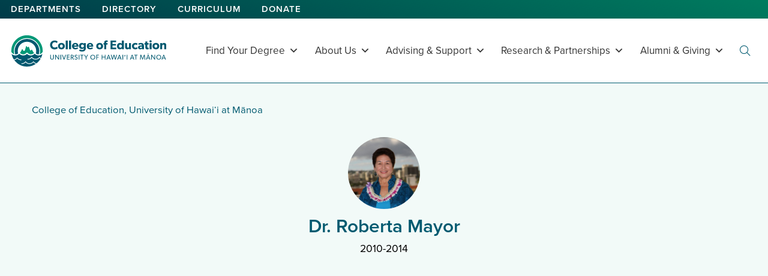

--- FILE ---
content_type: text/html; charset=UTF-8
request_url: https://coe.hawaii.edu/member/roberta-mayor/
body_size: 16083
content:
<!doctype html>
<html lang="en-US">
  
    <head>
  <meta charset="utf-8">
  <meta http-equiv="x-ua-compatible" content="ie=edge">
  <meta name="viewport" content="width=device-width, initial-scale=1, shrink-to-fit=no">
  <meta name='robots' content='index, follow, max-image-preview:large, max-snippet:-1, max-video-preview:-1' />

	<!-- This site is optimized with the Yoast SEO plugin v26.8 - https://yoast.com/product/yoast-seo-wordpress/ -->
	<title>Dr. Roberta Mayor - College of Education, University of Hawaiʻi at Mānoa</title>
	<link rel="canonical" href="https://coe.hawaii.edu/member/roberta-mayor/" />
	<meta property="og:locale" content="en_US" />
	<meta property="og:type" content="article" />
	<meta property="og:title" content="Dr. Roberta Mayor - College of Education, University of Hawaiʻi at Mānoa" />
	<meta property="og:url" content="https://coe.hawaii.edu/member/roberta-mayor/" />
	<meta property="og:site_name" content="College of Education, University of Hawaiʻi at Mānoa" />
	<meta property="article:publisher" content="https://www.facebook.com/uhmanoacoe/" />
	<meta property="article:modified_time" content="2024-09-27T19:53:54+00:00" />
	<meta property="og:image" content="https://coe.hawaii.edu/wp-content/uploads/2020/02/Roberta-Mayor-scaled-e1581456337403.jpg" />
	<meta property="og:image:width" content="1446" />
	<meta property="og:image:height" content="1408" />
	<meta property="og:image:type" content="image/jpeg" />
	<meta name="twitter:card" content="summary_large_image" />
	<meta name="twitter:site" content="@uhmanoacoe" />
	<meta name="twitter:label1" content="Est. reading time" />
	<meta name="twitter:data1" content="1 minute" />
	<script type="application/ld+json" class="yoast-schema-graph">{"@context":"https://schema.org","@graph":[{"@type":"WebPage","@id":"https://coe.hawaii.edu/member/roberta-mayor/","url":"https://coe.hawaii.edu/member/roberta-mayor/","name":"Dr. Roberta Mayor - College of Education, University of Hawaiʻi at Mānoa","isPartOf":{"@id":"https://coe.hawaii.edu/#website"},"primaryImageOfPage":{"@id":"https://coe.hawaii.edu/member/roberta-mayor/#primaryimage"},"image":{"@id":"https://coe.hawaii.edu/member/roberta-mayor/#primaryimage"},"thumbnailUrl":"https://coe.hawaii.edu/wp-content/uploads/2020/02/Roberta-Mayor-scaled-e1581456337403.jpg","datePublished":"2020-02-11T21:11:02+00:00","dateModified":"2024-09-27T19:53:54+00:00","inLanguage":"en-US","potentialAction":[{"@type":"ReadAction","target":["https://coe.hawaii.edu/member/roberta-mayor/"]}]},{"@type":"ImageObject","inLanguage":"en-US","@id":"https://coe.hawaii.edu/member/roberta-mayor/#primaryimage","url":"https://coe.hawaii.edu/wp-content/uploads/2020/02/Roberta-Mayor-scaled-e1581456337403.jpg","contentUrl":"https://coe.hawaii.edu/wp-content/uploads/2020/02/Roberta-Mayor-scaled-e1581456337403.jpg","width":1446,"height":1408,"caption":"Roberta Mayor"},{"@type":"WebSite","@id":"https://coe.hawaii.edu/#website","url":"https://coe.hawaii.edu/","name":"College of Education, University of Hawaiʻi at Mānoa","description":"Sense of Purpose, Sense of Place","publisher":{"@id":"https://coe.hawaii.edu/#organization"},"potentialAction":[{"@type":"SearchAction","target":{"@type":"EntryPoint","urlTemplate":"https://coe.hawaii.edu/?s={search_term_string}"},"query-input":{"@type":"PropertyValueSpecification","valueRequired":true,"valueName":"search_term_string"}}],"inLanguage":"en-US"},{"@type":"Organization","@id":"https://coe.hawaii.edu/#organization","name":"College of Education - University of Hawaiʻi at Mānoa","url":"https://coe.hawaii.edu/","logo":{"@type":"ImageObject","inLanguage":"en-US","@id":"https://coe.hawaii.edu/#/schema/logo/image/","url":"https://coe.hawaii.edu/wp-content/uploads/2020/02/COE.jpg","contentUrl":"https://coe.hawaii.edu/wp-content/uploads/2020/02/COE.jpg","width":200,"height":200,"caption":"College of Education - University of Hawaiʻi at Mānoa"},"image":{"@id":"https://coe.hawaii.edu/#/schema/logo/image/"},"sameAs":["https://www.facebook.com/uhmanoacoe/","https://x.com/uhmanoacoe","https://www.instagram.com/uhmanoacoe/"]}]}</script>
	<!-- / Yoast SEO plugin. -->


<link rel='dns-prefetch' href='//maps.googleapis.com' />
<link rel='dns-prefetch' href='//www.googletagmanager.com' />
<link rel="alternate" title="oEmbed (JSON)" type="application/json+oembed" href="https://coe.hawaii.edu/wp-json/oembed/1.0/embed?url=https%3A%2F%2Fcoe.hawaii.edu%2Fmember%2Froberta-mayor%2F" />
<link rel="alternate" title="oEmbed (XML)" type="text/xml+oembed" href="https://coe.hawaii.edu/wp-json/oembed/1.0/embed?url=https%3A%2F%2Fcoe.hawaii.edu%2Fmember%2Froberta-mayor%2F&#038;format=xml" />
<style id='wp-img-auto-sizes-contain-inline-css' type='text/css'>
img:is([sizes=auto i],[sizes^="auto," i]){contain-intrinsic-size:3000px 1500px}
/*# sourceURL=wp-img-auto-sizes-contain-inline-css */
</style>
<style id='wp-emoji-styles-inline-css' type='text/css'>

	img.wp-smiley, img.emoji {
		display: inline !important;
		border: none !important;
		box-shadow: none !important;
		height: 1em !important;
		width: 1em !important;
		margin: 0 0.07em !important;
		vertical-align: -0.1em !important;
		background: none !important;
		padding: 0 !important;
	}
/*# sourceURL=wp-emoji-styles-inline-css */
</style>
<style id='wp-block-library-inline-css' type='text/css'>
:root{--wp-block-synced-color:#7a00df;--wp-block-synced-color--rgb:122,0,223;--wp-bound-block-color:var(--wp-block-synced-color);--wp-editor-canvas-background:#ddd;--wp-admin-theme-color:#007cba;--wp-admin-theme-color--rgb:0,124,186;--wp-admin-theme-color-darker-10:#006ba1;--wp-admin-theme-color-darker-10--rgb:0,107,160.5;--wp-admin-theme-color-darker-20:#005a87;--wp-admin-theme-color-darker-20--rgb:0,90,135;--wp-admin-border-width-focus:2px}@media (min-resolution:192dpi){:root{--wp-admin-border-width-focus:1.5px}}.wp-element-button{cursor:pointer}:root .has-very-light-gray-background-color{background-color:#eee}:root .has-very-dark-gray-background-color{background-color:#313131}:root .has-very-light-gray-color{color:#eee}:root .has-very-dark-gray-color{color:#313131}:root .has-vivid-green-cyan-to-vivid-cyan-blue-gradient-background{background:linear-gradient(135deg,#00d084,#0693e3)}:root .has-purple-crush-gradient-background{background:linear-gradient(135deg,#34e2e4,#4721fb 50%,#ab1dfe)}:root .has-hazy-dawn-gradient-background{background:linear-gradient(135deg,#faaca8,#dad0ec)}:root .has-subdued-olive-gradient-background{background:linear-gradient(135deg,#fafae1,#67a671)}:root .has-atomic-cream-gradient-background{background:linear-gradient(135deg,#fdd79a,#004a59)}:root .has-nightshade-gradient-background{background:linear-gradient(135deg,#330968,#31cdcf)}:root .has-midnight-gradient-background{background:linear-gradient(135deg,#020381,#2874fc)}:root{--wp--preset--font-size--normal:16px;--wp--preset--font-size--huge:42px}.has-regular-font-size{font-size:1em}.has-larger-font-size{font-size:2.625em}.has-normal-font-size{font-size:var(--wp--preset--font-size--normal)}.has-huge-font-size{font-size:var(--wp--preset--font-size--huge)}.has-text-align-center{text-align:center}.has-text-align-left{text-align:left}.has-text-align-right{text-align:right}.has-fit-text{white-space:nowrap!important}#end-resizable-editor-section{display:none}.aligncenter{clear:both}.items-justified-left{justify-content:flex-start}.items-justified-center{justify-content:center}.items-justified-right{justify-content:flex-end}.items-justified-space-between{justify-content:space-between}.screen-reader-text{border:0;clip-path:inset(50%);height:1px;margin:-1px;overflow:hidden;padding:0;position:absolute;width:1px;word-wrap:normal!important}.screen-reader-text:focus{background-color:#ddd;clip-path:none;color:#444;display:block;font-size:1em;height:auto;left:5px;line-height:normal;padding:15px 23px 14px;text-decoration:none;top:5px;width:auto;z-index:100000}html :where(.has-border-color){border-style:solid}html :where([style*=border-top-color]){border-top-style:solid}html :where([style*=border-right-color]){border-right-style:solid}html :where([style*=border-bottom-color]){border-bottom-style:solid}html :where([style*=border-left-color]){border-left-style:solid}html :where([style*=border-width]){border-style:solid}html :where([style*=border-top-width]){border-top-style:solid}html :where([style*=border-right-width]){border-right-style:solid}html :where([style*=border-bottom-width]){border-bottom-style:solid}html :where([style*=border-left-width]){border-left-style:solid}html :where(img[class*=wp-image-]){height:auto;max-width:100%}:where(figure){margin:0 0 1em}html :where(.is-position-sticky){--wp-admin--admin-bar--position-offset:var(--wp-admin--admin-bar--height,0px)}@media screen and (max-width:600px){html :where(.is-position-sticky){--wp-admin--admin-bar--position-offset:0px}}
/*# sourceURL=/wp-includes/css/dist/block-library/common.min.css */
</style>
<link rel='stylesheet' id='cff_carousel_css-css' href='https://coe.hawaii.edu/wp-content/plugins/cff-extensions/cff-carousel/css/carousel.css?ver=1.2.3' type='text/css' media='all' />
<link rel='stylesheet' id='cff-css' href='https://coe.hawaii.edu/wp-content/plugins/custom-facebook-feed-pro/assets/css/cff-style.min.css?ver=4.7.4' type='text/css' media='all' />
<link rel='stylesheet' id='megamenu-css' href='https://coe.hawaii.edu/wp-content/uploads/maxmegamenu/style.css?ver=e296e0' type='text/css' media='all' />
<link rel='stylesheet' id='dashicons-css' href='https://coe.hawaii.edu/wp-includes/css/dashicons.min.css?ver=6.9' type='text/css' media='all' />
<link rel='stylesheet' id='megamenu-fontawesome6-css' href='https://coe.hawaii.edu/wp-content/plugins/megamenu-pro/icons/fontawesome6/css/all.min.css?ver=2.4.4' type='text/css' media='all' />
<link rel='stylesheet' id='sage/main.css-css' href='https://coe.hawaii.edu/wp-content/themes/coe-wp-programs-theme/dist/styles/main_7d9aa5f9.css?ver=1.0' type='text/css' media='all' />
<script type="text/javascript" src="https://coe.hawaii.edu/wp-includes/js/jquery/jquery.min.js?ver=3.7.1" id="jquery-core-js"></script>
<script type="text/javascript" src="https://coe.hawaii.edu/wp-includes/js/jquery/jquery-migrate.min.js?ver=3.4.1" id="jquery-migrate-js"></script>
<link rel="https://api.w.org/" href="https://coe.hawaii.edu/wp-json/" /><link rel="alternate" title="JSON" type="application/json" href="https://coe.hawaii.edu/wp-json/wp/v2/project_member/969" /><link rel="EditURI" type="application/rsd+xml" title="RSD" href="https://coe.hawaii.edu/xmlrpc.php?rsd" />
<meta name="generator" content="WordPress 6.9" />
<!-- Custom Facebook Feed JS vars -->
<script type="text/javascript">
var cffsiteurl = "https://coe.hawaii.edu/wp-content/plugins";
var cffajaxurl = "https://coe.hawaii.edu/wp-admin/admin-ajax.php";


var cfflinkhashtags = "true";
</script>
<meta name="generator" content="Site Kit by Google 1.171.0" />    <link rel="apple-touch-icon" href="https://coe.hawaii.edu/wp-content/themes/coe-wp-programs-theme/resources/assets/images/favicons/apple-icon-57x57.png" sizes="57x57">
    <link rel="apple-touch-icon" href="https://coe.hawaii.edu/wp-content/themes/coe-wp-programs-theme/resources/assets/images/favicons/apple-icon-60x60.png" sizes="60x60">
    <link rel="apple-touch-icon" href="https://coe.hawaii.edu/wp-content/themes/coe-wp-programs-theme/resources/assets/images/favicons/apple-icon-72x72.png" sizes="72x72">
    <link rel="apple-touch-icon" href="https://coe.hawaii.edu/wp-content/themes/coe-wp-programs-theme/resources/assets/images/favicons/apple-icon-114x114.png" sizes="114x114">
    <link rel="apple-touch-icon" href="https://coe.hawaii.edu/wp-content/themes/coe-wp-programs-theme/resources/assets/images/favicons/apple-icon-120x120.png" sizes="120x120">
    <link rel="apple-touch-icon" href="https://coe.hawaii.edu/wp-content/themes/coe-wp-programs-theme/resources/assets/images/favicons/apple-icon-144x144.png" sizes="144x144">
    <link rel="apple-touch-icon" href="https://coe.hawaii.edu/wp-content/themes/coe-wp-programs-theme/resources/assets/images/favicons/apple-icon-152x152.png" sizes="152x152">
    <link rel="apple-touch-icon" href="https://coe.hawaii.edu/wp-content/themes/coe-wp-programs-theme/resources/assets/images/favicons/apple-icon-180x180.png" sizes="180x180">
    <link rel="icon" type="image/png" href="https://coe.hawaii.edu/wp-content/themes/coe-wp-programs-theme/resources/assets/images/favicons/android-icon-192x192.png" sizes="192x192">
    <link rel="icon" type="image/png" href="https://coe.hawaii.edu/wp-content/themes/coe-wp-programs-theme/resources/assets/images/favicons/favicon-32x32.png" sizes="32x32">
    <link rel="icon" type="image/png" href="https://coe.hawaii.edu/wp-content/themes/coe-wp-programs-theme/resources/assets/images/favicons/favicon-96x96.png" sizes="96x96">
    <link rel="icon" type="image/png" href="https://coe.hawaii.edu/wp-content/themes/coe-wp-programs-theme/resources/assets/images/favicons/favicon-16x16.png" sizes="16x16">
    <link rel="manifest" href="https://coe.hawaii.edu/wp-content/themes/coe-wp-programs-theme/resources/assets/images/favicons/manifest.json">
    <meta name="msapplication-TileColor" content="#fff">
    <meta name="msapplication-TileImager" content="ms-icon-144x144">
    <meta name="theme-color" content="#fff">
    <link rel="shortcut icon" type="image/png" href="https://coe.hawaii.edu/wp-content/themes/coe-wp-programs-theme/resources/assets/images/coe-icon.png">
    <link rel="shortcut icon" type="image/x-icon" href="https://coe.hawaii.edu/wp-content/themes/coe-wp-programs-theme/resources/assets/images/favicons/favicon.ico">
    <link rel="icon" type="image/x-icon" href="https://coe.hawaii.edu/wp-content/themes/coe-wp-programs-theme/resources/assets/images/favicons/favicon.ico">
    <style class='wp-fonts-local' type='text/css'>
@font-face{font-family:proxima-nova;font-style:normal;font-weight:400;font-display:auto;src:url('https://use.typekit.net/af/4838bd/00000000000000003b9b0934/27/l?primer=f592e0a4b9356877842506ce344308576437e4f677d7c9b78ca2162e6cad991a&fvd=n4&v=3&.woff2') format('woff2'), url('https://use.typekit.net/af/4838bd/00000000000000003b9b0934/27/d?primer=f592e0a4b9356877842506ce344308576437e4f677d7c9b78ca2162e6cad991a&fvd=n4&v=3&.woff') format('woff'), url('https://use.typekit.net/af/4838bd/00000000000000003b9b0934/27/a?primer=f592e0a4b9356877842506ce344308576437e4f677d7c9b78ca2162e6cad991a&fvd=n4&v=3&.otf') format('opentype');}
@font-face{font-family:proxima-nova;font-style:italic;font-weight:400;font-display:auto;src:url('https://use.typekit.net/af/6aec08/00000000000000003b9b0935/27/l?primer=f592e0a4b9356877842506ce344308576437e4f677d7c9b78ca2162e6cad991a&fvd=i4&v=3&.woff2') format('woff2'), url('https://use.typekit.net/af/6aec08/00000000000000003b9b0935/27/d?primer=f592e0a4b9356877842506ce344308576437e4f677d7c9b78ca2162e6cad991a&fvd=i4&v=3&.woff') format('woff'), url('https://use.typekit.net/af/6aec08/00000000000000003b9b0935/27/a?primer=f592e0a4b9356877842506ce344308576437e4f677d7c9b78ca2162e6cad991a&fvd=i4&v=3&.otf') format('opentype');}
@font-face{font-family:proxima-nova;font-style:normal;font-weight:600;font-display:auto;src:url('https://use.typekit.net/af/27776b/00000000000000003b9b0939/27/l?primer=f592e0a4b9356877842506ce344308576437e4f677d7c9b78ca2162e6cad991a&fvd=n6&v=3&.woff2') format('woff2'), url('https://use.typekit.net/af/27776b/00000000000000003b9b0939/27/d?primer=f592e0a4b9356877842506ce344308576437e4f677d7c9b78ca2162e6cad991a&fvd=n6&v=3&.woff') format('woff'), url('https://use.typekit.net/af/27776b/00000000000000003b9b0939/27/a?primer=f592e0a4b9356877842506ce344308576437e4f677d7c9b78ca2162e6cad991a&fvd=n6&v=3&.otf') format('opentype');}
@font-face{font-family:proxima-nova;font-style:normal;font-weight:700;font-display:auto;src:url('https://use.typekit.net/af/71f83c/00000000000000003b9b093b/27/l?primer=f592e0a4b9356877842506ce344308576437e4f677d7c9b78ca2162e6cad991a&fvd=n7&v=3&.woff2') format('woff2'), url('https://use.typekit.net/af/71f83c/00000000000000003b9b093b/27/d?primer=f592e0a4b9356877842506ce344308576437e4f677d7c9b78ca2162e6cad991a&fvd=n7&v=3&.woff') format('woff'), url('https://use.typekit.net/af/71f83c/00000000000000003b9b093b/27/a?primer=f592e0a4b9356877842506ce344308576437e4f677d7c9b78ca2162e6cad991a&fvd=n7&v=3&.otf') format('opentype');}
@font-face{font-family:proxima-nova;font-style:normal;font-weight:800;font-display:auto;src:url('https://use.typekit.net/af/a3eee8/00000000000000003b9b093c/27/l?primer=f592e0a4b9356877842506ce344308576437e4f677d7c9b78ca2162e6cad991a&fvd=n8&v=3&.woff2') format('woff2'), url('https://use.typekit.net/af/a3eee8/00000000000000003b9b093c/27/d?primer=f592e0a4b9356877842506ce344308576437e4f677d7c9b78ca2162e6cad991a&fvd=n8&v=3&.woff') format('woff'), url('https://use.typekit.net/af/a3eee8/00000000000000003b9b093c/27/a?primer=f592e0a4b9356877842506ce344308576437e4f677d7c9b78ca2162e6cad991a&fvd=n8&v=3&.otf') format('opentype');}
</style>
		<style type="text/css" id="wp-custom-css">
			

/* Custom Facebook Feed */
.cff-header > span,
.cff-header .fa {
display: inline;
float: none;
font-size: .9rem;
font-weight: 600;
letter-spacing: 1px;
text-transform: uppercase;
}
.cff-wrapper > .cff-header {
display: block;
margin-bottom: 2rem;
text-align: center;
}
.cff-wrapper #cff,
#cff p {
	line-height: 1.5;
}
#cff a,
.cff-wrapper #cff p a
.cff-wrapper #cff .cff-post-text a
.cff-wrapper #cff .cff-post-desc a,
.cff-wrapper #cff .cff-text a {
  text-decoration: underline;
	text-decoration-color: #b3ced4;
}
/* Custom Facebook Feed - End */		</style>
		<style type="text/css">/** Mega Menu CSS: fs **/</style>
  
            
      <script>(function(w,d,s,l,i){w[l]=w[l]||[];w[l].push({'gtm.start':
      new Date().getTime(),event:'gtm.js'});var f=d.getElementsByTagName(s)[0],
      j=d.createElement(s),dl=l!='dataLayer'?'&l='+l:'';j.async=true;j.src=
      'https://www.googletagmanager.com/gtm.js?id='+i+dl;f.parentNode.insertBefore(j,f);
      })(window,document,'script','dataLayer','GTM-P36ZX7');</script>
      
              
      <meta name="google-site-verification" content="mMZZ9V6LYdxiMHsCsh27B9yo0HcXfs6VYRx3DQ2B7vg" />
              
      <script async src="https://www.googletagmanager.com/gtag/js?id=G-SJKSPM4TGC"></script>
      <script>
        window.dataLayer = window.dataLayer || [];
        function gtag(){dataLayer.push(arguments);}
        gtag('js', new Date());
        gtag('config', 'G-SJKSPM4TGC');
      </script>
      </head>
  <body class="wp-singular project_member-template-default single single-project_member postid-969 wp-theme-coe-wp-programs-themeresources main project mega-menu-primary-navigation roberta-mayor sidebar-primary app-data index-data singular-data single-data single-project_member-data single-project_member-roberta-mayor-data">
          <!-- Google Tag Manager (noscript) -->
      <noscript><iframe src="https://www.googletagmanager.com/ns.html?id=GTM-P36ZX7"
      height="0" width="0" style="display:none;visibility:hidden" title="Google Tag Manager"></iframe></noscript>
      <!-- End Google Tag Manager (noscript) -->
    
    
        <header class="banner" role="banner">
  <a class="screen-reader-text skip-link" href="#content">Skip to main content</a>
    
      <div class="coe-banner">
      <div class="header-container">
                <div class="coe-links">
          <ul>
                   <li><a href="https://coe.hawaii.edu/departments/" target="_self">Departments</a></li>
                         <li><a href="https://coe.hawaii.edu/directory" target="_self">Directory</a></li>
                         <li><a href="https://coe.hawaii.edu/curriculum-library/" target="_self">Curriculum</a></li>
                         <li><a href="https://giving.uhfoundation.org/give-now?school_code=EDUC" target="_self">Donate</a></li>
            </ul>
        </div>
              </div>
    </div>
    
  <div class="program-banner">
          <a class="brand" href="https://coe.hawaii.edu">
        <img src="https://coe.hawaii.edu/wp-content/themes/coe-wp-programs-theme/dist/images/coe-horizontal-left-color_b6e00302.svg" alt="College of Education logo" width="100%">
        <span class="screen-reader-text sr-only">College of Education</span>
      </a>
        <nav aria-label="main menu" class="nav-primary">
      
                    <div id="mega-menu-wrap-primary_navigation" class="mega-menu-wrap"><div class="mega-menu-toggle"><div class="mega-toggle-blocks-left"><div class='mega-toggle-block mega-search-block mega-toggle-block-1' id='mega-toggle-block-1'><div class='mega-search-wrap'><form class='mega-search expand-to-left mega-search-closed' action='https://coe.hawaii.edu/'>
                        <span class='dashicons dashicons-search search-icon'></span>
                        <input type='submit' value='Search'>
                        <input  type='text' aria-label='Search' data-placeholder='Search' name='s' />
                        
                    </form></div></div></div><div class="mega-toggle-blocks-center"></div><div class="mega-toggle-blocks-right"><div class='mega-toggle-block mega-menu-toggle-block mega-toggle-block-2' id='mega-toggle-block-2' tabindex='0'><button class='mega-toggle-standard mega-toggle-label' aria-expanded='false'><span class='mega-toggle-label-closed'>MENU</span><span class='mega-toggle-label-open'>MENU</span></button></div></div></div><ul id="mega-menu-primary_navigation" class="mega-menu max-mega-menu mega-menu-horizontal mega-no-js" data-event="hover_intent" data-effect="fade_up" data-effect-speed="200" data-effect-mobile="disabled" data-effect-speed-mobile="0" data-mobile-force-width="body" data-second-click="go" data-document-click="collapse" data-vertical-behaviour="standard" data-breakpoint="991" data-unbind="true" data-mobile-state="collapse_all" data-mobile-direction="vertical" data-hover-intent-timeout="300" data-hover-intent-interval="100" data-overlay-desktop="false" data-overlay-mobile="false"><li class="mega-menu-item mega-menu-item-type-custom mega-menu-item-object-custom mega-menu-item-has-children mega-menu-megamenu mega-menu-grid mega-align-bottom-left mega-menu-grid mega-menu-item-5579" id="mega-menu-item-5579"><a class="mega-menu-link" href="#" aria-expanded="false" tabindex="0">Find Your Degree<span class="mega-indicator" aria-hidden="true"></span></a>
<ul class="mega-sub-menu" role='presentation'>
<li class="mega-menu-row mega-add-padding add-padding" id="mega-menu-5579-0">
	<ul class="mega-sub-menu" style='--columns:12' role='presentation'>
<li class="mega-menu-column mega-menu-columns-3-of-12" style="--columns:12; --span:3" id="mega-menu-5579-0-0">
		<ul class="mega-sub-menu">
<li class="mega-small-caps mega-menu-item mega-menu-item-type-custom mega-menu-item-object-custom mega-menu-item-has-children mega-menu-item-5580 small-caps" id="mega-menu-item-5580"><a class="mega-menu-link" href="#">Become a Teacher<span class="mega-indicator" aria-hidden="true"></span></a>
			<ul class="mega-sub-menu">
<li class="mega-menu-item mega-menu-item-type-custom mega-menu-item-object-custom mega-menu-item-has-children mega-collapse-children mega-menu-item-5581" id="mega-menu-item-5581"><a class="mega-menu-link" href="https://coe.hawaii.edu/elementary-teaching/" aria-expanded="false">Elementary (K-6)<span class="mega-indicator" aria-hidden="true"></span></a>
				<ul class="mega-sub-menu">
<li class="mega-menu-item mega-menu-item-type-custom mega-menu-item-object-custom mega-menu-item-5582" id="mega-menu-item-5582"><a class="mega-menu-link" href="https://coe.hawaii.edu/elementary-teaching/?bachelors=no&#038;keyword=elementary">I don't have a Bachelor's</a></li><li class="mega-menu-item mega-menu-item-type-custom mega-menu-item-object-custom mega-menu-item-5583" id="mega-menu-item-5583"><a class="mega-menu-link" href="https://coe.hawaii.edu/elementary-teaching/?keyword=elementary">I have a Bachelor's</a></li>				</ul>
</li><li class="mega-menu-item mega-menu-item-type-custom mega-menu-item-object-custom mega-menu-item-has-children mega-collapse-children mega-menu-item-5584" id="mega-menu-item-5584"><a class="mega-menu-link" href="https://coe.hawaii.edu/secondary-teaching/" aria-expanded="false">Secondary (6-12)<span class="mega-indicator" aria-hidden="true"></span></a>
				<ul class="mega-sub-menu">
<li class="mega-menu-item mega-menu-item-type-custom mega-menu-item-object-custom mega-menu-item-5585" id="mega-menu-item-5585"><a class="mega-menu-link" href="https://coe.hawaii.edu/secondary-teaching/?bachelors=no&#038;keyword=secondary">I don't have a Bachelor's</a></li><li class="mega-menu-item mega-menu-item-type-custom mega-menu-item-object-custom mega-menu-item-5586" id="mega-menu-item-5586"><a class="mega-menu-link" href="https://coe.hawaii.edu/secondary-teaching/?keyword=secondary">I have a Bachelor's</a></li>				</ul>
</li><li class="mega-menu-item mega-menu-item-type-custom mega-menu-item-object-custom mega-menu-item-has-children mega-collapse-children mega-menu-item-5587" id="mega-menu-item-5587"><a class="mega-menu-link" href="https://coe.hawaii.edu/sped-teaching/" aria-expanded="false">Special Ed (PK-12)<span class="mega-indicator" aria-hidden="true"></span></a>
				<ul class="mega-sub-menu">
<li class="mega-menu-item mega-menu-item-type-custom mega-menu-item-object-custom mega-menu-item-5588" id="mega-menu-item-5588"><a class="mega-menu-link" href="https://coe.hawaii.edu/sped-teaching/?bachelors=no">I don't have a Bachelor's</a></li><li class="mega-menu-item mega-menu-item-type-custom mega-menu-item-object-custom mega-menu-item-5589" id="mega-menu-item-5589"><a class="mega-menu-link" href="https://coe.hawaii.edu/sped-teaching/">I have a Bachelor's</a></li>				</ul>
</li><li class="mega-menu-item mega-menu-item-type-custom mega-menu-item-object-custom mega-menu-item-has-children mega-collapse-children mega-menu-item-5590" id="mega-menu-item-5590"><a class="mega-menu-link" href="https://coe.hawaii.edu/early-childhood-teaching/" aria-expanded="false">Early Childhood<span class="mega-indicator" aria-hidden="true"></span></a>
				<ul class="mega-sub-menu">
<li class="mega-menu-item mega-menu-item-type-custom mega-menu-item-object-custom mega-menu-item-5591" id="mega-menu-item-5591"><a class="mega-menu-link" href="https://coe.hawaii.edu/early-childhood-teaching/?bachelors=no">I don't have a Bachelor's</a></li><li class="mega-menu-item mega-menu-item-type-custom mega-menu-item-object-custom mega-menu-item-5592" id="mega-menu-item-5592"><a class="mega-menu-link" href="https://coe.hawaii.edu/early-childhood-teaching/">I have a Bachelor's</a></li>				</ul>
</li><li class="mega-menu-item mega-menu-item-type-post_type mega-menu-item-object-page mega-menu-item-6326" id="mega-menu-item-6326"><a class="mega-menu-link" href="https://coe.hawaii.edu/teaching-in-hawaii/">Teaching in Hawaiʻi</a></li>			</ul>
</li>		</ul>
</li><li class="mega-menu-column mega-menu-columns-3-of-12" style="--columns:12; --span:3" id="mega-menu-5579-0-1">
		<ul class="mega-sub-menu">
<li class="mega-small-caps mega-menu-item mega-menu-item-type-custom mega-menu-item-object-custom mega-menu-item-has-children mega-menu-item-5593 small-caps" id="mega-menu-item-5593"><a class="mega-menu-link" href="#">Undergraduate<span class="mega-indicator" aria-hidden="true"></span></a>
			<ul class="mega-sub-menu">
<li class="mega-menu-item mega-menu-item-type-custom mega-menu-item-object-custom mega-menu-item-5594" id="mega-menu-item-5594"><a class="mega-menu-link" href="https://coe.hawaii.edu/programs/?degree=1_minor%2C2_bachelors&#038;feature=initial-teaching-license">Become a Teacher</a></li><li class="mega-menu-item mega-menu-item-type-custom mega-menu-item-object-custom mega-menu-item-5595" id="mega-menu-item-5595"><a class="mega-menu-link" href="https://coe.hawaii.edu/krs/programs/hes/">Health & Exercise Science</a></li><li class="mega-menu-item mega-menu-item-type-post_type mega-menu-item-object-programs mega-menu-item-5596" id="mega-menu-item-5596"><a class="mega-menu-link" href="https://coe.hawaii.edu/programs/minor/">Minor in Education</a></li>			</ul>
</li><li class="mega-menu-item mega-menu-item-type-custom mega-menu-item-object-custom mega-menu-item-5612" id="mega-menu-item-5612"><a class="mega-menu-link" href="https://coe.hawaii.edu/doctoral/">Doctoral</a></li><li class="mega-menu-item mega-menu-item-type-custom mega-menu-item-object-custom mega-menu-item-5597" id="mega-menu-item-5597"><a class="mega-menu-link" href="https://coe.hawaii.edu/programs/?degree=3_post_bacc%2C4_grad_cert">Certificates</a></li>		</ul>
</li><li class="mega-menu-column mega-menu-columns-6-of-12" style="--columns:12; --span:6" id="mega-menu-5579-0-2">
		<ul class="mega-sub-menu">
<li class="mega-two-col mega-small-caps mega-show-desktop mega-menu-item mega-menu-item-type-custom mega-menu-item-object-custom mega-menu-item-has-children mega-collapse-children mega-menu-item-5598 two-col small-caps show-desktop" id="mega-menu-item-5598"><a class="mega-menu-link" href="https://coe.hawaii.edu/programs/?degree=5_master">Master's (by interest)<span class="mega-indicator" aria-hidden="true"></span></a>
			<ul class="mega-sub-menu">
<li class="mega-menu-item mega-menu-item-type-custom mega-menu-item-object-custom mega-menu-item-5599" id="mega-menu-item-5599"><a class="mega-menu-link" href="https://coe.hawaii.edu/programs/?degree=5_master&#038;interest=athletictrain">Athletic Training & Kinesiology</a></li><li class="mega-menu-item mega-menu-item-type-custom mega-menu-item-object-custom mega-menu-item-5601" id="mega-menu-item-5601"><a class="mega-menu-link" href="https://coe.hawaii.edu/programs/?degree=5_master&#038;interest=early">Early Childhood</a></li><li class="mega-menu-item mega-menu-item-type-custom mega-menu-item-object-custom mega-menu-item-5602" id="mega-menu-item-5602"><a class="mega-menu-link" href="https://coe.hawaii.edu/programs/?degree=5_master&#038;interest=hawplacebased">Hawaiian & Place-based</a></li><li class="mega-menu-item mega-menu-item-type-custom mega-menu-item-object-custom mega-menu-item-5603" id="mega-menu-item-5603"><a class="mega-menu-link" href="https://coe.hawaii.edu/programs/?degree=5_master&#038;interest=highered">Higher Ed</a></li><li class="mega-menu-item mega-menu-item-type-custom mega-menu-item-object-custom mega-menu-item-5604" id="mega-menu-item-5604"><a class="mega-menu-link" href="https://coe.hawaii.edu/programs/?degree=5_master&#038;interest=k12teachprep">Teaching & K-12 Instruction</a></li><li class="mega-menu-item mega-menu-item-type-custom mega-menu-item-object-custom mega-menu-item-5605" id="mega-menu-item-5605"><a class="mega-menu-link" href="https://coe.hawaii.edu/programs/?degree=5_master&#038;interest=leadadminpolicy">Leadership, Admin & Policy</a></li><li class="mega-menu-item mega-menu-item-type-custom mega-menu-item-object-custom mega-menu-item-5606" id="mega-menu-item-5606"><a class="mega-menu-link" href="https://coe.hawaii.edu/programs/?degree=5_master&#038;interest=litcurr">Literacy & Curriculum</a></li><li class="mega-menu-item mega-menu-item-type-custom mega-menu-item-object-custom mega-menu-item-5607" id="mega-menu-item-5607"><a class="mega-menu-link" href="https://coe.hawaii.edu/programs/?degree=5_master&#038;interest=evalassess">Measurement, Eval & Assessment</a></li><li class="mega-menu-item mega-menu-item-type-custom mega-menu-item-object-custom mega-menu-item-5608" id="mega-menu-item-5608"><a class="mega-menu-link" href="https://coe.hawaii.edu/programs/?degree=5_master&#038;interest=multi">Multicultural & International</a></li><li class="mega-menu-item mega-menu-item-type-custom mega-menu-item-object-custom mega-menu-item-5780" id="mega-menu-item-5780"><a class="mega-menu-link" href="https://coe.hawaii.edu/programs/?degree=5_master&#038;interest=philosociohist">Philosophy, Sociology & History</a></li><li class="mega-menu-item mega-menu-item-type-custom mega-menu-item-object-custom mega-menu-item-5609" id="mega-menu-item-5609"><a class="mega-menu-link" href="https://coe.hawaii.edu/programs/?degree=5_master&#038;interest=sped">SPED, Disability & Rehab Counseling</a></li><li class="mega-menu-item mega-menu-item-type-custom mega-menu-item-object-custom mega-menu-item-5611" id="mega-menu-item-5611"><a class="mega-menu-link" href="https://coe.hawaii.edu/programs/?degree=5_master&#038;interest=techstem">Technology & STEM</a></li>			</ul>
</li>		</ul>
</li>	</ul>
</li><li class="mega-menu-row mega-add-bg add-bg" id="mega-menu-5579-1">
	<ul class="mega-sub-menu" style='--columns:4' role='presentation'>
<li class="mega-menu-column mega-menu-columns-1-of-4" style="--columns:4; --span:1" id="mega-menu-5579-1-0">
		<ul class="mega-sub-menu">
<li class="mega-icon-top mega-menu-item mega-menu-item-type-custom mega-menu-item-object-custom mega-has-icon mega-icon-top mega-menu-item-5613 icon-top" id="mega-menu-item-5613"><a class="fas fa-globe mega-menu-link" href="https://coe.hawaii.edu/distance-programs/?distance=hybrid"><span class='mega-title-below'>Online & Hybrid</span></a></li>		</ul>
</li><li class="mega-menu-column mega-menu-columns-1-of-4" style="--columns:4; --span:1" id="mega-menu-5579-1-1">
		<ul class="mega-sub-menu">
<li class="mega-icon-top mega-menu-item mega-menu-item-type-custom mega-menu-item-object-custom mega-has-icon mega-icon-top mega-menu-item-5614 icon-top" id="mega-menu-item-5614"><a class="fas fa-money-check-alt mega-menu-link" href="https://coe.hawaii.edu/stipends-available/"><span class='mega-title-below'>Stipends Available</span></a></li>		</ul>
</li><li class="mega-menu-column mega-menu-columns-1-of-4" style="--columns:4; --span:1" id="mega-menu-5579-1-2">
		<ul class="mega-sub-menu">
<li class="mega-icon-top mega-menu-item mega-menu-item-type-custom mega-menu-item-object-custom mega-has-icon mega-icon-top mega-menu-item-5615 icon-top" id="mega-menu-item-5615"><a class="fas fa-briefcase mega-menu-link" href="https://coe.hawaii.edu/non-credit/"><span class='mega-title-below'>Non-Credit/PD</span></a></li>		</ul>
</li><li class="mega-menu-column mega-menu-columns-1-of-4" style="--columns:4; --span:1" id="mega-menu-5579-1-3">
		<ul class="mega-sub-menu">
<li class="mega-icon-top mega-menu-item mega-menu-item-type-custom mega-menu-item-object-custom mega-has-icon mega-icon-top mega-menu-item-5616 icon-top" id="mega-menu-item-5616"><a class="fas fa-search mega-menu-link" href="https://coe.hawaii.edu/programs/"><span class='mega-title-below'>Degree Search (all)</span></a></li>		</ul>
</li>	</ul>
</li></ul>
</li><li class="mega-menu-item mega-menu-item-type-custom mega-menu-item-object-custom mega-menu-item-has-children mega-menu-megamenu mega-menu-grid mega-align-bottom-left mega-menu-grid mega-menu-item-5617" id="mega-menu-item-5617"><a class="mega-menu-link" href="#" aria-expanded="false" tabindex="0">About Us<span class="mega-indicator" aria-hidden="true"></span></a>
<ul class="mega-sub-menu" role='presentation'>
<li class="mega-menu-row mega-add-padding add-padding" id="mega-menu-5617-0">
	<ul class="mega-sub-menu" style='--columns:11' role='presentation'>
<li class="mega-menu-column mega-menu-columns-3-of-11" style="--columns:11; --span:3" id="mega-menu-5617-0-0">
		<ul class="mega-sub-menu">
<li class="mega-menu-item mega-menu-item-type-post_type mega-menu-item-object-page mega-menu-item-5619" id="mega-menu-item-5619"><a class="mega-menu-link" href="https://coe.hawaii.edu/welcome/">Dean’s Welcome</a></li><li class="mega-menu-item mega-menu-item-type-post_type mega-menu-item-object-page mega-menu-item-5620" id="mega-menu-item-5620"><a class="mega-menu-link" href="https://coe.hawaii.edu/welcome/mission/">Mission &#038; Vision</a></li><li class="mega-menu-item mega-menu-item-type-post_type mega-menu-item-object-page mega-menu-item-5621" id="mega-menu-item-5621"><a class="mega-menu-link" href="https://coe.hawaii.edu/welcome/history/">Our History</a></li><li class="mega-menu-item mega-menu-item-type-post_type mega-menu-item-object-page mega-menu-item-9835" id="mega-menu-item-9835"><a class="mega-menu-link" href="https://coe.hawaii.edu/welcome/student-population-and-demographics/">Student Demographics</a></li><li class="mega-menu-item mega-menu-item-type-post_type mega-menu-item-object-page mega-menu-item-5623" id="mega-menu-item-5623"><a class="mega-menu-link" href="https://coe.hawaii.edu/welcome/students-by-the-numbers/">Student Enrollment</a></li><li class="mega-menu-item mega-menu-item-type-post_type mega-menu-item-object-page mega-menu-item-9981" id="mega-menu-item-9981"><a class="mega-menu-link" href="https://coe.hawaii.edu/faculty-staff-demographics/">Faculty &#038; Staff Demographics</a></li><li class="mega-menu-item mega-menu-item-type-custom mega-menu-item-object-custom mega-menu-item-5624" id="mega-menu-item-5624"><a class="mega-menu-link" href="https://coe.hawaii.edu/news/">News, Events & Announcements</a></li><li class="mega-menu-item mega-menu-item-type-custom mega-menu-item-object-custom mega-menu-item-11116" id="mega-menu-item-11116"><a class="mega-menu-link" href="https://coe.hawaii.edu/jobs/">Job Opportunities</a></li>		</ul>
</li><li class="mega-menu-column mega-menu-columns-3-of-11" style="--columns:11; --span:3" id="mega-menu-5617-0-1">
		<ul class="mega-sub-menu">
<li class="mega-menu-item mega-menu-item-type-custom mega-menu-item-object-custom mega-menu-item-5625" id="mega-menu-item-5625"><a class="mega-menu-link" href="https://coe.hawaii.edu/profiles/">Student & Faculty Profiles</a></li><li class="mega-menu-item mega-menu-item-type-custom mega-menu-item-object-custom mega-menu-item-5626" id="mega-menu-item-5626"><a class="mega-menu-link" href="https://coe.hawaii.edu/directory/">Faculty/Staff Directory</a></li><li class="mega-small-caps mega-show-desktop mega-menu-item mega-menu-item-type-custom mega-menu-item-object-custom mega-menu-item-has-children mega-collapse-children mega-menu-item-5643 small-caps show-desktop" id="mega-menu-item-5643"><a class="mega-menu-link" href="#">Accreditation & Assessment<span class="mega-indicator" aria-hidden="true"></span></a>
			<ul class="mega-sub-menu">
<li class="mega-menu-item mega-menu-item-type-post_type mega-menu-item-object-page mega-menu-item-5644" id="mega-menu-item-5644"><a class="mega-menu-link" href="https://coe.hawaii.edu/accreditation/">Accreditation</a></li><li class="mega-menu-item mega-menu-item-type-post_type mega-menu-item-object-page mega-menu-item-5645" id="mega-menu-item-5645"><a class="mega-menu-link" href="https://coe.hawaii.edu/measuring-our-success/">Measuring Our Success</a></li><li class="mega-menu-item mega-menu-item-type-post_type mega-menu-item-object-page mega-menu-item-9980" id="mega-menu-item-9980"><a class="mega-menu-link" href="https://coe.hawaii.edu/graduation-dashboard/">Graduation Dashboard</a></li>			</ul>
</li>		</ul>
</li><li class="mega-menu-column mega-menu-columns-5-of-11" style="--columns:11; --span:5" id="mega-menu-5617-0-2">
		<ul class="mega-sub-menu">
<li class="mega-two-col mega-small-caps mega-show-desktop mega-menu-item mega-menu-item-type-post_type mega-menu-item-object-page mega-menu-item-has-children mega-collapse-children mega-menu-item-5627 two-col small-caps show-desktop" id="mega-menu-item-5627"><a class="mega-menu-link" href="https://coe.hawaii.edu/departments/">Academic Departments<span class="mega-indicator" aria-hidden="true"></span></a>
			<ul class="mega-sub-menu">
<li class="mega-menu-item mega-menu-item-type-custom mega-menu-item-object-custom mega-menu-item-5628" id="mega-menu-item-5628"><a class="mega-menu-link" href="https://coe.hawaii.edu/cs/">Curriculum Studies</a></li><li class="mega-menu-item mega-menu-item-type-custom mega-menu-item-object-custom mega-menu-item-5629" id="mega-menu-item-5629"><a class="mega-menu-link" href="https://coe.hawaii.edu/edea/">Ed Administration</a></li><li class="mega-menu-item mega-menu-item-type-custom mega-menu-item-object-custom mega-menu-item-5630" id="mega-menu-item-5630"><a class="mega-menu-link" href="https://coe.hawaii.edu/edef/">Ed Foundations</a></li><li class="mega-menu-item mega-menu-item-type-custom mega-menu-item-object-custom mega-menu-item-5631" id="mega-menu-item-5631"><a class="mega-menu-link" href="https://coe.hawaii.edu/edep/">Ed Psychology</a></li><li class="mega-menu-item mega-menu-item-type-custom mega-menu-item-object-custom mega-menu-item-5632" id="mega-menu-item-5632"><a class="mega-menu-link" href="https://coe.hawaii.edu/elem/">Elementary</a></li><li class="mega-menu-item mega-menu-item-type-custom mega-menu-item-object-custom mega-menu-item-5633" id="mega-menu-item-5633"><a class="mega-menu-link" href="https://coe.hawaii.edu/secondary/">Secondary</a></li><li class="mega-menu-item mega-menu-item-type-custom mega-menu-item-object-custom mega-menu-item-5634" id="mega-menu-item-5634"><a class="mega-menu-link" href="https://coe.hawaii.edu/medt/">Master's in Teaching</a></li><li class="mega-menu-item mega-menu-item-type-custom mega-menu-item-object-custom mega-menu-item-5635" id="mega-menu-item-5635"><a class="mega-menu-link" href="https://coe.hawaii.edu/krs/">Kinesiology and Rehab Science</a></li><li class="mega-menu-item mega-menu-item-type-custom mega-menu-item-object-custom mega-menu-item-5636" id="mega-menu-item-5636"><a class="mega-menu-link" href="https://coe.hawaii.edu/ltec/">Learning Design & Tech</a></li><li class="mega-menu-item mega-menu-item-type-custom mega-menu-item-object-custom mega-menu-item-5637" id="mega-menu-item-5637"><a class="mega-menu-link" href="https://coe.hawaii.edu/sped/">Special Education</a></li>			</ul>
</li>		</ul>
</li>	</ul>
</li><li class="mega-menu-row mega-add-bg add-bg" id="mega-menu-5617-1">
	<ul class="mega-sub-menu" style='--columns:4' role='presentation'>
<li class="mega-menu-column mega-menu-columns-1-of-4" style="--columns:4; --span:1" id="mega-menu-5617-1-0">
		<ul class="mega-sub-menu">
<li class="mega-icon-top mega-menu-item mega-menu-item-type-post_type mega-menu-item-object-page mega-has-icon mega-icon-top mega-menu-item-5640 icon-top" id="mega-menu-item-5640"><a class="fas fa-sitemap mega-menu-link" href="https://coe.hawaii.edu/departments/"><span class='mega-title-below'>Departments &#038; Units</span></a></li>		</ul>
</li><li class="mega-menu-column mega-menu-columns-1-of-4" style="--columns:4; --span:1" id="mega-menu-5617-1-1">
		<ul class="mega-sub-menu">
<li class="mega-icon-top mega-menu-item mega-menu-item-type-custom mega-menu-item-object-custom mega-has-icon mega-icon-top mega-menu-item-5639 icon-top" id="mega-menu-item-5639"><a class="fas fa-user-friends mega-menu-link" href="https://coe.hawaii.edu/deans-office/"><span class='mega-title-below'>Dean's Office</span></a></li>		</ul>
</li><li class="mega-menu-column mega-menu-columns-1-of-4" style="--columns:4; --span:1" id="mega-menu-5617-1-2">
		<ul class="mega-sub-menu">
<li class="mega-icon-top mega-menu-item mega-menu-item-type-post_type mega-menu-item-object-page mega-has-icon mega-icon-top mega-menu-item-5641 icon-top" id="mega-menu-item-5641"><a class="fas fa-clipboard-list mega-menu-link" href="https://coe.hawaii.edu/advisory-council/"><span class='mega-title-below'>COE Advisory Council</span></a></li>		</ul>
</li><li class="mega-menu-column mega-menu-columns-1-of-4" style="--columns:4; --span:1" id="mega-menu-5617-1-3">
		<ul class="mega-sub-menu">
<li class="mega-icon-top mega-menu-item mega-menu-item-type-post_type mega-menu-item-object-page mega-has-icon mega-icon-top mega-menu-item-5642 icon-top" id="mega-menu-item-5642"><a class="fas fa-university mega-menu-link" href="https://coe.hawaii.edu/senate-congress/"><span class='mega-title-below'>Senate &#038; Congress</span></a></li>		</ul>
</li>	</ul>
</li></ul>
</li><li class="mega-add-padding mega-menu-item mega-menu-item-type-custom mega-menu-item-object-custom mega-menu-item-has-children mega-menu-megamenu mega-menu-grid mega-align-bottom-left mega-menu-grid mega-menu-item-5650 add-padding" id="mega-menu-item-5650"><a class="mega-menu-link" href="#" aria-expanded="false" tabindex="0">Advising & Support<span class="mega-indicator" aria-hidden="true"></span></a>
<ul class="mega-sub-menu" role='presentation'>
<li class="mega-menu-row" id="mega-menu-5650-0">
	<ul class="mega-sub-menu" style='--columns:8' role='presentation'>
<li class="mega-menu-column mega-menu-columns-4-of-8" style="--columns:8; --span:4" id="mega-menu-5650-0-0">
		<ul class="mega-sub-menu">
<li class="mega-two-col mega-small-caps mega-menu-item mega-menu-item-type-custom mega-menu-item-object-custom mega-menu-item-has-children mega-menu-item-10936 two-col small-caps" id="mega-menu-item-10936"><a class="mega-menu-link" href="https://coe.hawaii.edu/osas/">Teacher Preparation & Undergrads (OSAS)<span class="mega-indicator" aria-hidden="true"></span></a>
			<ul class="mega-sub-menu">
<li class="mega-menu-item mega-menu-item-type-custom mega-menu-item-object-custom mega-menu-item-10930" id="mega-menu-item-10930"><a class="mega-menu-link" href="https://coe.hawaii.edu/osas">OSAS Advising</a></li><li class="mega-menu-item mega-menu-item-type-custom mega-menu-item-object-custom mega-menu-item-5653" id="mega-menu-item-5653"><a class="mega-menu-link" href="https://www.star.hawaii.edu/appointment/login.jsp?groupId=edu">Schedule an Appointment</a></li><li class="mega-menu-item mega-menu-item-type-custom mega-menu-item-object-custom mega-menu-item-10931" id="mega-menu-item-10931"><a class="mega-menu-link" href="https://coe.hawaii.edu/osas/preparing/">Preparing for Your Advising Appointment</a></li><li class="mega-menu-item mega-menu-item-type-custom mega-menu-item-object-custom mega-menu-item-10932" id="mega-menu-item-10932"><a class="mega-menu-link" href="https://coe.hawaii.edu/osas/puahia#get-to-know-your-major">Get to Know Your Major</a></li><li class="mega-menu-item mega-menu-item-type-custom mega-menu-item-object-custom mega-menu-item-10933" id="mega-menu-item-10933"><a class="mega-menu-link" href="https://coe.hawaii.edu/osas/about/">OSAS Faculty & Staff</a></li><li class="mega-menu-item mega-menu-item-type-custom mega-menu-item-object-custom mega-menu-item-10934" id="mega-menu-item-10934"><a class="mega-menu-link" href="https://coe.hawaii.edu/osas/puuhonua/">Pu‘uhonua, support for Native Hawaiian Students</a></li><li class="mega-menu-item mega-menu-item-type-custom mega-menu-item-object-custom mega-menu-item-10935" id="mega-menu-item-10935"><a class="mega-menu-link" href="https://coe.hawaii.edu/osas/puahia/">Puahia: Inspiring Emerging Leaders Program</a></li><li class="mega-menu-item mega-menu-item-type-post_type mega-menu-item-object-page mega-menu-item-6325" id="mega-menu-item-6325"><a class="mega-menu-link" href="https://coe.hawaii.edu/teaching-in-hawaii/">Teaching in Hawaiʻi</a></li>			</ul>
</li>		</ul>
</li><li class="mega-menu-column mega-menu-columns-4-of-8" style="--columns:8; --span:4" id="mega-menu-5650-0-1">
		<ul class="mega-sub-menu">
<li class="mega-small-caps mega-menu-item mega-menu-item-type-custom mega-menu-item-object-custom mega-menu-item-has-children mega-2-columns mega-menu-item-5666 small-caps" id="mega-menu-item-5666"><a class="mega-menu-link" href="#">General<span class="mega-indicator" aria-hidden="true"></span></a>
			<ul class="mega-sub-menu">
<li class="mega-menu-item mega-menu-item-type-post_type mega-menu-item-object-page mega-menu-item-5667" id="mega-menu-item-5667"><a class="mega-menu-link" href="https://coe.hawaii.edu/funding/">Find Funding</a></li><li class="mega-menu-item mega-menu-item-type-post_type mega-menu-item-object-page mega-menu-item-8240" id="mega-menu-item-8240"><a class="mega-menu-link" href="https://coe.hawaii.edu/distance-learning/">Distance Learning</a></li><li class="mega-menu-item mega-menu-item-type-post_type mega-menu-item-object-page mega-menu-item-5668" id="mega-menu-item-5668"><a class="mega-menu-link" href="https://coe.hawaii.edu/how-to-apply/">How to Apply</a></li><li class="mega-menu-item mega-menu-item-type-post_type mega-menu-item-object-page mega-menu-item-5665" id="mega-menu-item-5665"><a class="mega-menu-link" href="https://coe.hawaii.edu/alumni-giving/song/">New Graduates</a></li><li class="mega-menu-item mega-menu-item-type-post_type mega-menu-item-object-page mega-menu-item-5659" id="mega-menu-item-5659"><a class="mega-menu-link" href="https://coe.hawaii.edu/graduate/">Graduate Students</a></li><li class="mega-menu-item mega-menu-item-type-post_type mega-menu-item-object-page mega-menu-item-5669" id="mega-menu-item-5669"><a class="mega-menu-link" href="https://coe.hawaii.edu/student-groups/">Student Groups & Orgs</a></li><li class="mega-menu-item mega-menu-item-type-post_type mega-menu-item-object-page mega-menu-item-5660" id="mega-menu-item-5660"><a class="mega-menu-link" href="https://coe.hawaii.edu/international/">International & Study Away</a></li><li class="mega-menu-item mega-menu-item-type-post_type mega-menu-item-object-page mega-menu-item-5670" id="mega-menu-item-5670"><a class="mega-menu-link" href="https://coe.hawaii.edu/title-ix/">Title IX Info</a></li>			</ul>
</li>		</ul>
</li>	</ul>
</li></ul>
</li><li class="mega-add-padding mega-menu-item mega-menu-item-type-custom mega-menu-item-object-custom mega-menu-item-has-children mega-menu-megamenu mega-menu-grid mega-align-bottom-right mega-menu-grid mega-menu-item-5671 add-padding" id="mega-menu-item-5671"><a class="mega-menu-link" href="#" aria-expanded="false" tabindex="0">Research & Partnerships<span class="mega-indicator" aria-hidden="true"></span></a>
<ul class="mega-sub-menu" role='presentation'>
<li class="mega-menu-row" id="mega-menu-5671-0">
	<ul class="mega-sub-menu" style='--columns:12' role='presentation'>
<li class="mega-menu-column mega-menu-columns-3-of-12" style="--columns:12; --span:3" id="mega-menu-5671-0-0">
		<ul class="mega-sub-menu">
<li class="mega-small-caps mega-menu-item mega-menu-item-type-custom mega-menu-item-object-custom mega-menu-item-has-children mega-menu-item-5776 small-caps" id="mega-menu-item-5776"><a class="mega-menu-link" href="#">Research Units<span class="mega-indicator" aria-hidden="true"></span></a>
			<ul class="mega-sub-menu">
<li class="mega-menu-item mega-menu-item-type-custom mega-menu-item-object-custom mega-menu-item-14111" id="mega-menu-item-14111"><a class="mega-menu-link" href="https://coe.hawaii.edu/ceri/">College of Education Research Institute</a></li><li class="mega-menu-item mega-menu-item-type-custom mega-menu-item-object-custom mega-menu-item-5694" id="mega-menu-item-5694"><a class="mega-menu-link" href="https://www.cds.hawaii.edu/">Center on Disability Studies</a></li><li class="mega-ext-link mega-menu-item mega-menu-item-type-custom mega-menu-item-object-custom mega-menu-item-5693 ext-link" id="mega-menu-item-5693"><a class="mega-menu-link" href="https://manoa.hawaii.edu/crdg/">Curriculum Research & Development Group</a></li>			</ul>
</li><li class="mega-menu-item mega-menu-item-type-post_type mega-menu-item-object-page mega-menu-item-5685" id="mega-menu-item-5685"><a class="mega-menu-link" href="https://coe.hawaii.edu/featured-projects/">Featured Projects</a></li>		</ul>
</li><li class="mega-menu-column mega-menu-columns-3-of-12" style="--columns:12; --span:3" id="mega-menu-5671-0-1">
		<ul class="mega-sub-menu">
<li class="mega-small-caps mega-menu-item mega-menu-item-type-custom mega-menu-item-object-custom mega-menu-item-has-children mega-menu-item-5679 small-caps" id="mega-menu-item-5679"><a class="mega-menu-link" href="https://coe.hawaii.edu/publications">COE Publications<span class="mega-indicator" aria-hidden="true"></span></a>
			<ul class="mega-sub-menu">
<li class="mega-menu-item mega-menu-item-type-custom mega-menu-item-object-custom mega-menu-item-5680" id="mega-menu-item-5680"><a class="mega-menu-link" href="https://coe.hawaii.edu/publications/">All</a></li><li class="mega-menu-item mega-menu-item-type-custom mega-menu-item-object-custom mega-menu-item-5681" id="mega-menu-item-5681"><a class="mega-menu-link" href="https://coe.hawaii.edu/coe_publications/currents/">Currents</a></li><li class="mega-menu-item mega-menu-item-type-custom mega-menu-item-object-custom mega-menu-item-5682" id="mega-menu-item-5682"><a class="mega-menu-link" href="https://coe.hawaii.edu/coe_publications/annual-report/">Annual Report</a></li><li class="mega-menu-item mega-menu-item-type-custom mega-menu-item-object-custom mega-menu-item-5683" id="mega-menu-item-5683"><a class="mega-menu-link" href="https://coe.hawaii.edu/coe_publications/educational-perspectives/">Ed Perspectives</a></li><li class="mega-menu-item mega-menu-item-type-custom mega-menu-item-object-custom mega-menu-item-5684" id="mega-menu-item-5684"><a class="mega-menu-link" href="https://coe.hawaii.edu/publications/big-island-activity-report-december-2014/">Big Island Activity Report</a></li>			</ul>
</li>		</ul>
</li><li class="mega-menu-column mega-menu-columns-3-of-12" style="--columns:12; --span:3" id="mega-menu-5671-0-2">
		<ul class="mega-sub-menu">
<li class="mega-small-caps mega-menu-item mega-menu-item-type-post_type mega-menu-item-object-page mega-menu-item-has-children mega-menu-item-5673 small-caps" id="mega-menu-item-5673"><a class="mega-menu-link" href="https://coe.hawaii.edu/partnerships/">Partnerships<span class="mega-indicator" aria-hidden="true"></span></a>
			<ul class="mega-sub-menu">
<li class="mega-menu-item mega-menu-item-type-custom mega-menu-item-object-custom mega-menu-item-5674" id="mega-menu-item-5674"><a class="mega-menu-link" href="https://coe.hawaii.edu/partnerships/?partner=local_schools">Local Schools</a></li><li class="mega-menu-item mega-menu-item-type-custom mega-menu-item-object-custom mega-menu-item-5675" id="mega-menu-item-5675"><a class="mega-menu-link" href="https://coe.hawaii.edu/partnerships/?partner=uh_system">University of Hawai’i</a></li><li class="mega-menu-item mega-menu-item-type-custom mega-menu-item-object-custom mega-menu-item-5676" id="mega-menu-item-5676"><a class="mega-menu-link" href="https://coe.hawaii.edu/partnerships/?partner=hawaii_doe">Hawaii DOE</a></li><li class="mega-menu-item mega-menu-item-type-custom mega-menu-item-object-custom mega-menu-item-5677" id="mega-menu-item-5677"><a class="mega-menu-link" href="https://coe.hawaii.edu/partnerships/?partner=national">National</a></li><li class="mega-menu-item mega-menu-item-type-custom mega-menu-item-object-custom mega-menu-item-5678" id="mega-menu-item-5678"><a class="mega-menu-link" href="https://coe.hawaii.edu/partnerships/?partner=international">International</a></li>			</ul>
</li>		</ul>
</li><li class="mega-menu-column mega-menu-columns-3-of-12" style="--columns:12; --span:3" id="mega-menu-5671-0-3">
		<ul class="mega-sub-menu">
<li class="mega-small-caps mega-menu-item mega-menu-item-type-post_type mega-menu-item-object-page mega-menu-item-has-children mega-menu-item-5686 small-caps" id="mega-menu-item-5686"><a class="mega-menu-link" href="https://coe.hawaii.edu/international-engagement/">Global Engagement<span class="mega-indicator" aria-hidden="true"></span></a>
			<ul class="mega-sub-menu">
<li class="mega-menu-item mega-menu-item-type-post_type mega-menu-item-object-page mega-menu-item-5687" id="mega-menu-item-5687"><a class="mega-menu-link" href="https://coe.hawaii.edu/international-engagement/">Overview</a></li><li class="mega-menu-item mega-menu-item-type-post_type mega-menu-item-object-page mega-menu-item-5688" id="mega-menu-item-5688"><a class="mega-menu-link" href="https://coe.hawaii.edu/international/">Global Education</a></li><li class="mega-menu-item mega-menu-item-type-post_type mega-menu-item-object-page mega-menu-item-5689" id="mega-menu-item-5689"><a class="mega-menu-link" href="https://coe.hawaii.edu/visiting-scholars/">Visiting Scholars</a></li><li class="mega-menu-item mega-menu-item-type-post_type mega-menu-item-object-page mega-menu-item-5690" id="mega-menu-item-5690"><a class="mega-menu-link" href="https://coe.hawaii.edu/international/study-away/">Study Away</a></li><li class="mega-menu-item mega-menu-item-type-post_type mega-menu-item-object-page mega-menu-item-5691" id="mega-menu-item-5691"><a class="mega-menu-link" href="https://coe.hawaii.edu/institutional-partners/">Int'l Agreements</a></li>			</ul>
</li>		</ul>
</li>	</ul>
</li></ul>
</li><li class="mega-add-padding mega-menu-item mega-menu-item-type-custom mega-menu-item-object-custom mega-menu-item-has-children mega-menu-megamenu mega-menu-grid mega-align-bottom-right mega-menu-grid mega-menu-item-5695 add-padding" id="mega-menu-item-5695"><a class="mega-menu-link" href="#" aria-expanded="false" tabindex="0">Alumni & Giving<span class="mega-indicator" aria-hidden="true"></span></a>
<ul class="mega-sub-menu" role='presentation'>
<li class="mega-menu-row" id="mega-menu-5695-0">
	<ul class="mega-sub-menu" style='--columns:7' role='presentation'>
<li class="mega-menu-column mega-menu-columns-3-of-7" style="--columns:7; --span:3" id="mega-menu-5695-0-0">
		<ul class="mega-sub-menu">
<li class="mega-menu-item mega-menu-item-type-post_type mega-menu-item-object-page mega-menu-item-5696" id="mega-menu-item-5696"><a class="mega-menu-link" href="https://coe.hawaii.edu/alumni-giving/">Overview</a></li><li class="mega-menu-item mega-menu-item-type-post_type mega-menu-item-object-page mega-menu-item-5697" id="mega-menu-item-5697"><a class="mega-menu-link" href="https://coe.hawaii.edu/development/">Office of College Development</a></li><li class="mega-menu-item mega-menu-item-type-post_type mega-menu-item-object-page mega-menu-item-5698" id="mega-menu-item-5698"><a class="mega-menu-link" href="https://coe.hawaii.edu/development/give/">Avenues for Giving</a></li><li class="mega-menu-item mega-menu-item-type-post_type mega-menu-item-object-page mega-menu-item-5699" id="mega-menu-item-5699"><a class="mega-menu-link" href="https://coe.hawaii.edu/development/give/donors/">Donor Listing</a></li><li class="mega-menu-item mega-menu-item-type-custom mega-menu-item-object-custom mega-menu-item-5700" id="mega-menu-item-5700"><a class="mega-menu-link" href="https://coe.hawaii.edu/profiles/?role=Alumnus">Alumni Profiles</a></li>		</ul>
</li><li class="mega-menu-column mega-menu-columns-4-of-7" style="--columns:7; --span:4" id="mega-menu-5695-0-1">
		<ul class="mega-sub-menu">
<li class="mega-small-caps mega-menu-item mega-menu-item-type-post_type mega-menu-item-object-page mega-menu-item-has-children mega-menu-item-5701 small-caps" id="mega-menu-item-5701"><a class="mega-menu-link" href="https://coe.hawaii.edu/coeaa/">COE Alumni Association<span class="mega-indicator" aria-hidden="true"></span></a>
			<ul class="mega-sub-menu">
<li class="mega-menu-item mega-menu-item-type-post_type mega-menu-item-object-page mega-menu-item-5702" id="mega-menu-item-5702"><a class="mega-menu-link" href="https://coe.hawaii.edu/coeaa/benefits/">Member Benefits</a></li><li class="mega-menu-item mega-menu-item-type-post_type mega-menu-item-object-page mega-menu-item-5703" id="mega-menu-item-5703"><a class="mega-menu-link" href="https://coe.hawaii.edu/coeaa/leadership/">Leadership &#038; Purpose</a></li><li class="mega-menu-item mega-menu-item-type-custom mega-menu-item-object-custom mega-menu-item-5704" id="mega-menu-item-5704"><a class="mega-menu-link" href="https://coe.hawaii.edu/coe_publications/coeaa-newsletter/">COEAA Newsletter</a></li><li class="mega-menu-item mega-menu-item-type-post_type mega-menu-item-object-page mega-menu-item-5705" id="mega-menu-item-5705"><a class="mega-menu-link" href="https://coe.hawaii.edu/coeaa/scholarship-recipients/">Scholarship Recipients</a></li><li class="mega-menu-item mega-menu-item-type-post_type mega-menu-item-object-page mega-menu-item-5706" id="mega-menu-item-5706"><a class="mega-menu-link" href="https://coe.hawaii.edu/coeaa/past-presidents/">Past Presidents</a></li><li class="mega-menu-item mega-menu-item-type-post_type mega-menu-item-object-page mega-menu-item-5707" id="mega-menu-item-5707"><a class="mega-menu-link" href="https://coe.hawaii.edu/coeaa/">COE Alumni Association</a></li>			</ul>
</li>		</ul>
</li>	</ul>
</li></ul>
</li></ul></div>
            
              <div class="menu-search">
  <a class="search-toggle" href="#searchform"><i class="fal fa-search" aria-hidden="true"></i><span class="screen-reader-text">Toggle Search</span></a>
  <div class="search-container" aria-expanded="false">
    <form role="search" method="get" class="searchform" action="https://coe.hawaii.edu/">
      <label for="basic-site-search" id="searchform" class="screen-reader-text" action="https://coe.hawaii.edu/">
        Search for:
      </label>
      <input type="search" class="search-field" id="basic-site-search" placeholder="Search &hellip;" value="" name="s" />
      <button type="submit" class="search-submit" value="Search"><i class="fal fa-search" aria-hidden="true"></i><span class="screen-reader-text">Site Search</span></button>
    </form>
  </div>
</div>
          </nav>
  </div>
</header>
 

    <main class="main with_sidebar print" id="content">

      

        <div class="content print" role="main">
    <div class="title_banner">
      <div class="header-blurb container">
        <div class="breadcrumbs" typeof="BreadcrumbList" vocab="http://schema.org/">
    <span property="itemListElement" typeof="ListItem"><a property="item" typeof="WebPage" title="Go to College of Education, University of Hawaiʻi at Mānoa." href="https://coe.hawaii.edu" class="home" aria-current="page"><span property="name">College of Education, University of Hawaiʻi at Mānoa</span></a><meta property="position" content="1"></span>
  </div>
            <div class="project-member-header">
      <div class="member_image image"><img width="300" height="300" src="https://coe.hawaii.edu/wp-content/uploads/2020/02/Roberta-Mayor-scaled-e1581456337403-300x300.jpg" class="attachment-profile size-profile wp-post-image" alt="Roberta Mayor" decoding="async" fetchpriority="high" srcset="https://coe.hawaii.edu/wp-content/uploads/2020/02/Roberta-Mayor-scaled-e1581456337403-300x300.jpg 300w, https://coe.hawaii.edu/wp-content/uploads/2020/02/Roberta-Mayor-scaled-e1581456337403-150x150.jpg 150w" sizes="(max-width: 300px) 100vw, 300px" /></div>
    <div class="name-affiliation">
    <h1>Dr. Roberta Mayor</h1>
          <p class="title">2010-2014</p>
      </div>
              </div>
        </div>
    </div>
    <div class="page-content">
      <div class="container with_sidebar">
        <div class="main_content">
              <div class="member-container">
  <div class="main_content member">
                                  </div>

  </div>

<div class="p4">
                        </div>
          </div>
                                          </div>
    </div>
  </div>

      

    </main>

        <footer class="site-footer">
    <div class="container updates-row">
              <div class="newsletter">
                      
            <h2>Sign Up for the COE Newsletter</h2>
            <div class="newsletter-content">
                      <p>Receive a monthly newsletter covering COE news, events, and announcements</p>
        <a class="blue button" href="https://coe.hawaii.edu/newsletter-sign-up/">Sign Up</a>
        
            </div>
                  </div>
                    <div class="social-media">
          <h2>Follow Us</h2>
          <div class="social-media-links">
                                           <a href="https://www.facebook.com/uhmanoacoe/" alt="COE Facebook" target="_blank"><i class="fab fa-facebook-square"><span class="screen-reader-text">Facebook</span></i></a>
                                                         <a href="https://twitter.com/uhmanoacoe" alt="COE Twitter" target="_blank"><i class="fab fa-twitter-square"><span class="screen-reader-text">Twitter</span></i></a>
                                                         <a href="https://www.instagram.com/uhmanoacoe/" alt="COE Instagram" target="_blank"><i class="fab fa-instagram"><span class="screen-reader-text">Instagram</span></i></a>
                                                         <a href="https://www.linkedin.com/school/uh-mānoa-college-of-education/" alt="COE LinkedIn" target="_blank"><i class="fab fa-linkedin"><span class="screen-reader-text">LinkedIn</span></i></a>
                                    </div>
        </div>
          </div>
    <div class="container address-links-wrap">
              <div class="links-row links-row-main">
              
                  <ul class="address-contact other-links-col">
                                      <li><i class="fas fa-map-marker-alt" aria-hidden="true"></i> <a href="https://goo.gl/maps/ogBYvXk4kBM3RdTt7">Map</a></li>
                                      <li><i class="fas fa-phone" aria-hidden="true"></i> <a href="tel:+1-808-956-7849">(808) 956-7849</a></li>
                                      <li><i class="fas fa-fax" aria-hidden="true"></i> <a href="tel:+1-808-956-4271">(808) 956-4271</a></li>
                                  </ul>
                          <ul class="other-links-col other-links-col1">
                                                     <li><a href="https://coe.hawaii.edu/departments/" target="_self">Contact Us</a></li>
                                         <li><a href="https://coe.hawaii.edu/directory/" target="_self">Find Faculty & Staff</a></li>
                                         <li><a href="https://manoa.hawaii.edu/" target="_blank">UH Mānoa</a></li>
                                         <li><a href="https://www.hawaii.edu/" target="_blank">UH System</a></li>
                      </ul>
                          <ul class="other-links-col other-links-col2">
                                                     <li><a href="https://coe.hawaii.edu/gainful-employment-info/" target="_self">Gainful Employment</a></li>
                                         <li><a href="https://coe.hawaii.edu/accessibility/" target="_self">COE Accessibility Info</a></li>
                                         <li><a href="https://coe.hawaii.edu/intranet/" target="_self">Faculty/Staff Intranet</a></li>
                                         <li><a href="https://coe.hawaii.edu/assist/" target="_blank">Assist (COE Tech Support)</a></li>
                      </ul>
                
                      </div>
      
      <div class="logos-address">
        <div class="logos">
          <a class="coe" href="//coe.hawaii.edu">
            <img src="https://coe.hawaii.edu/wp-content/themes/coe-wp-programs-theme/dist/images/coe-logo-white_144fe760.svg" alt="College of Education logo">
          </a>
          <a class="manoa" href="//manoa.hawaii.edu">
            <img src="https://coe.hawaii.edu/wp-content/themes/coe-wp-programs-theme/dist/images/manoa-white-left_9480cfad.svg" alt="UHM logo">
          </a>
        </div>
        <address>
                      College of Education
                    <p>University of Hawaiʻi at Mānoa<br />
1776 University Avenue<br />
Honolulu, HI 96822</p>

        </address>
        
              </div>

      <div class="links">
        
                
                      <a class="sitemap" href="https://coe.hawaii.edu/coe-site-map/" title="sitemap"><i aria-hidden="true" class="fal fa-sitemap"></i> <span>Sitemap</span></a>
                                  </div>
    </div>
    <div class="copyright-uh-links">
      <div class="container">
        <p>
          <span class="copyright-year"><i class="fal fa-copyright" aria-hidden="true"></i> 2026</span> College of Education, University of Hawaiʻi at Mānoa
          <span class="separator" aria-hidden="true"> | </span>
          <a href="https://manoa.hawaii.edu/">UH Mānoa</a>
          <span class="separator" aria-hidden="true"> | </span>
          <a href="https://www.hawaii.edu/">UH System</a>
                      <span class="separator" aria-hidden="true"> | </span>
            <a href="https://coe.hawaii.edu/accessibility/">COE Accessibility Info</a>
                  </p>
      </div>
    </div>
  </footer>
    <script type="speculationrules">
{"prefetch":[{"source":"document","where":{"and":[{"href_matches":"/*"},{"not":{"href_matches":["/wp-*.php","/wp-admin/*","/wp-content/uploads/*","/wp-content/*","/wp-content/plugins/*","/wp-content/themes/coe-wp-programs-theme/resources/*","/*\\?(.+)"]}},{"not":{"selector_matches":"a[rel~=\"nofollow\"]"}},{"not":{"selector_matches":".no-prefetch, .no-prefetch a"}}]},"eagerness":"conservative"}]}
</script>
<style id='global-styles-inline-css' type='text/css'>
:root{--wp--preset--aspect-ratio--square: 1;--wp--preset--aspect-ratio--4-3: 4/3;--wp--preset--aspect-ratio--3-4: 3/4;--wp--preset--aspect-ratio--3-2: 3/2;--wp--preset--aspect-ratio--2-3: 2/3;--wp--preset--aspect-ratio--16-9: 16/9;--wp--preset--aspect-ratio--9-16: 9/16;--wp--preset--color--black: #000000;--wp--preset--color--cyan-bluish-gray: #abb8c3;--wp--preset--color--white: #ffffff;--wp--preset--color--pale-pink: #f78da7;--wp--preset--color--vivid-red: #cf2e2e;--wp--preset--color--luminous-vivid-orange: #ff6900;--wp--preset--color--luminous-vivid-amber: #fcb900;--wp--preset--color--light-green-cyan: #7bdcb5;--wp--preset--color--vivid-green-cyan: #00d084;--wp--preset--color--pale-cyan-blue: #8ed1fc;--wp--preset--color--vivid-cyan-blue: #0693e3;--wp--preset--color--vivid-purple: #9b51e0;--wp--preset--color--coe-green: #009877;--wp--preset--color--coe-blue: #005a70;--wp--preset--color--coe-black: #0f1820;--wp--preset--color--coe-light-green-background: #e6f5f1;--wp--preset--color--coe-light-green: #ccebe4;--wp--preset--color--coe-gray: #b1b6b9;--wp--preset--color--coe-white: #ffffff;--wp--preset--color--coe-green-shade: #007c5f;--wp--preset--color--coe-red: #b34a64;--wp--preset--color--coe-purple: #484d7a;--wp--preset--color--coe-highlight-green: #668848;--wp--preset--color--coe-forward-blue: #00828c;--wp--preset--gradient--vivid-cyan-blue-to-vivid-purple: linear-gradient(135deg,rgb(6,147,227) 0%,rgb(155,81,224) 100%);--wp--preset--gradient--light-green-cyan-to-vivid-green-cyan: linear-gradient(135deg,rgb(122,220,180) 0%,rgb(0,208,130) 100%);--wp--preset--gradient--luminous-vivid-amber-to-luminous-vivid-orange: linear-gradient(135deg,rgb(252,185,0) 0%,rgb(255,105,0) 100%);--wp--preset--gradient--luminous-vivid-orange-to-vivid-red: linear-gradient(135deg,rgb(255,105,0) 0%,rgb(207,46,46) 100%);--wp--preset--gradient--very-light-gray-to-cyan-bluish-gray: linear-gradient(135deg,rgb(238,238,238) 0%,rgb(169,184,195) 100%);--wp--preset--gradient--cool-to-warm-spectrum: linear-gradient(135deg,rgb(74,234,220) 0%,rgb(151,120,209) 20%,rgb(207,42,186) 40%,rgb(238,44,130) 60%,rgb(251,105,98) 80%,rgb(254,248,76) 100%);--wp--preset--gradient--blush-light-purple: linear-gradient(135deg,rgb(255,206,236) 0%,rgb(152,150,240) 100%);--wp--preset--gradient--blush-bordeaux: linear-gradient(135deg,rgb(254,205,165) 0%,rgb(254,45,45) 50%,rgb(107,0,62) 100%);--wp--preset--gradient--luminous-dusk: linear-gradient(135deg,rgb(255,203,112) 0%,rgb(199,81,192) 50%,rgb(65,88,208) 100%);--wp--preset--gradient--pale-ocean: linear-gradient(135deg,rgb(255,245,203) 0%,rgb(182,227,212) 50%,rgb(51,167,181) 100%);--wp--preset--gradient--electric-grass: linear-gradient(135deg,rgb(202,248,128) 0%,rgb(113,206,126) 100%);--wp--preset--gradient--midnight: linear-gradient(135deg,rgb(2,3,129) 0%,rgb(40,116,252) 100%);--wp--preset--gradient--light-green-radial: radial-gradient(ellipse at -10% 0%, #ccebe4 0%, #e6f5f1 22%, #F5F2ED 80%);--wp--preset--gradient--blue-to-light-blue: linear-gradient(135deg, #005a70 20%, #337b8d 60%);--wp--preset--gradient--green-to-blue: radial-gradient(ellipse at 0% 15%, #009877 25%, #005a70 65%);--wp--preset--font-size--small: 13px;--wp--preset--font-size--medium: 20px;--wp--preset--font-size--large: 36px;--wp--preset--font-size--x-large: 42px;--wp--preset--font-family--proxima-nova: "proxima-nova", sans-serif;--wp--preset--spacing--20: 0.44rem;--wp--preset--spacing--30: 0.67rem;--wp--preset--spacing--40: 1rem;--wp--preset--spacing--50: 1.5rem;--wp--preset--spacing--60: 2.25rem;--wp--preset--spacing--70: 3.38rem;--wp--preset--spacing--80: 5.06rem;--wp--preset--shadow--natural: 6px 6px 9px rgba(0, 0, 0, 0.2);--wp--preset--shadow--deep: 12px 12px 50px rgba(0, 0, 0, 0.4);--wp--preset--shadow--sharp: 6px 6px 0px rgba(0, 0, 0, 0.2);--wp--preset--shadow--outlined: 6px 6px 0px -3px rgb(255, 255, 255), 6px 6px rgb(0, 0, 0);--wp--preset--shadow--crisp: 6px 6px 0px rgb(0, 0, 0);}:root { --wp--style--global--content-size: 1600px;--wp--style--global--wide-size: 1600px; }:where(body) { margin: 0; }.wp-site-blocks > .alignleft { float: left; margin-right: 2em; }.wp-site-blocks > .alignright { float: right; margin-left: 2em; }.wp-site-blocks > .aligncenter { justify-content: center; margin-left: auto; margin-right: auto; }:where(.wp-site-blocks) > * { margin-block-start: 24px; margin-block-end: 0; }:where(.wp-site-blocks) > :first-child { margin-block-start: 0; }:where(.wp-site-blocks) > :last-child { margin-block-end: 0; }:root { --wp--style--block-gap: 24px; }:root :where(.is-layout-flow) > :first-child{margin-block-start: 0;}:root :where(.is-layout-flow) > :last-child{margin-block-end: 0;}:root :where(.is-layout-flow) > *{margin-block-start: 24px;margin-block-end: 0;}:root :where(.is-layout-constrained) > :first-child{margin-block-start: 0;}:root :where(.is-layout-constrained) > :last-child{margin-block-end: 0;}:root :where(.is-layout-constrained) > *{margin-block-start: 24px;margin-block-end: 0;}:root :where(.is-layout-flex){gap: 24px;}:root :where(.is-layout-grid){gap: 24px;}.is-layout-flow > .alignleft{float: left;margin-inline-start: 0;margin-inline-end: 2em;}.is-layout-flow > .alignright{float: right;margin-inline-start: 2em;margin-inline-end: 0;}.is-layout-flow > .aligncenter{margin-left: auto !important;margin-right: auto !important;}.is-layout-constrained > .alignleft{float: left;margin-inline-start: 0;margin-inline-end: 2em;}.is-layout-constrained > .alignright{float: right;margin-inline-start: 2em;margin-inline-end: 0;}.is-layout-constrained > .aligncenter{margin-left: auto !important;margin-right: auto !important;}.is-layout-constrained > :where(:not(.alignleft):not(.alignright):not(.alignfull)){max-width: var(--wp--style--global--content-size);margin-left: auto !important;margin-right: auto !important;}.is-layout-constrained > .alignwide{max-width: var(--wp--style--global--wide-size);}body .is-layout-flex{display: flex;}.is-layout-flex{flex-wrap: wrap;align-items: center;}.is-layout-flex > :is(*, div){margin: 0;}body .is-layout-grid{display: grid;}.is-layout-grid > :is(*, div){margin: 0;}body{padding-top: 0px;padding-right: 0px;padding-bottom: 0px;padding-left: 0px;}a:where(:not(.wp-element-button)){text-decoration: underline;}:root :where(.wp-element-button, .wp-block-button__link){background-color: #32373c;border-width: 0;color: #fff;font-family: inherit;font-size: inherit;font-style: inherit;font-weight: inherit;letter-spacing: inherit;line-height: inherit;padding-top: calc(0.667em + 2px);padding-right: calc(1.333em + 2px);padding-bottom: calc(0.667em + 2px);padding-left: calc(1.333em + 2px);text-decoration: none;text-transform: inherit;}.has-black-color{color: var(--wp--preset--color--black) !important;}.has-cyan-bluish-gray-color{color: var(--wp--preset--color--cyan-bluish-gray) !important;}.has-white-color{color: var(--wp--preset--color--white) !important;}.has-pale-pink-color{color: var(--wp--preset--color--pale-pink) !important;}.has-vivid-red-color{color: var(--wp--preset--color--vivid-red) !important;}.has-luminous-vivid-orange-color{color: var(--wp--preset--color--luminous-vivid-orange) !important;}.has-luminous-vivid-amber-color{color: var(--wp--preset--color--luminous-vivid-amber) !important;}.has-light-green-cyan-color{color: var(--wp--preset--color--light-green-cyan) !important;}.has-vivid-green-cyan-color{color: var(--wp--preset--color--vivid-green-cyan) !important;}.has-pale-cyan-blue-color{color: var(--wp--preset--color--pale-cyan-blue) !important;}.has-vivid-cyan-blue-color{color: var(--wp--preset--color--vivid-cyan-blue) !important;}.has-vivid-purple-color{color: var(--wp--preset--color--vivid-purple) !important;}.has-coe-green-color{color: var(--wp--preset--color--coe-green) !important;}.has-coe-blue-color{color: var(--wp--preset--color--coe-blue) !important;}.has-coe-black-color{color: var(--wp--preset--color--coe-black) !important;}.has-coe-light-green-background-color{color: var(--wp--preset--color--coe-light-green-background) !important;}.has-coe-light-green-color{color: var(--wp--preset--color--coe-light-green) !important;}.has-coe-gray-color{color: var(--wp--preset--color--coe-gray) !important;}.has-coe-white-color{color: var(--wp--preset--color--coe-white) !important;}.has-coe-green-shade-color{color: var(--wp--preset--color--coe-green-shade) !important;}.has-coe-red-color{color: var(--wp--preset--color--coe-red) !important;}.has-coe-purple-color{color: var(--wp--preset--color--coe-purple) !important;}.has-coe-highlight-green-color{color: var(--wp--preset--color--coe-highlight-green) !important;}.has-coe-forward-blue-color{color: var(--wp--preset--color--coe-forward-blue) !important;}.has-black-background-color{background-color: var(--wp--preset--color--black) !important;}.has-cyan-bluish-gray-background-color{background-color: var(--wp--preset--color--cyan-bluish-gray) !important;}.has-white-background-color{background-color: var(--wp--preset--color--white) !important;}.has-pale-pink-background-color{background-color: var(--wp--preset--color--pale-pink) !important;}.has-vivid-red-background-color{background-color: var(--wp--preset--color--vivid-red) !important;}.has-luminous-vivid-orange-background-color{background-color: var(--wp--preset--color--luminous-vivid-orange) !important;}.has-luminous-vivid-amber-background-color{background-color: var(--wp--preset--color--luminous-vivid-amber) !important;}.has-light-green-cyan-background-color{background-color: var(--wp--preset--color--light-green-cyan) !important;}.has-vivid-green-cyan-background-color{background-color: var(--wp--preset--color--vivid-green-cyan) !important;}.has-pale-cyan-blue-background-color{background-color: var(--wp--preset--color--pale-cyan-blue) !important;}.has-vivid-cyan-blue-background-color{background-color: var(--wp--preset--color--vivid-cyan-blue) !important;}.has-vivid-purple-background-color{background-color: var(--wp--preset--color--vivid-purple) !important;}.has-coe-green-background-color{background-color: var(--wp--preset--color--coe-green) !important;}.has-coe-blue-background-color{background-color: var(--wp--preset--color--coe-blue) !important;}.has-coe-black-background-color{background-color: var(--wp--preset--color--coe-black) !important;}.has-coe-light-green-background-background-color{background-color: var(--wp--preset--color--coe-light-green-background) !important;}.has-coe-light-green-background-color{background-color: var(--wp--preset--color--coe-light-green) !important;}.has-coe-gray-background-color{background-color: var(--wp--preset--color--coe-gray) !important;}.has-coe-white-background-color{background-color: var(--wp--preset--color--coe-white) !important;}.has-coe-green-shade-background-color{background-color: var(--wp--preset--color--coe-green-shade) !important;}.has-coe-red-background-color{background-color: var(--wp--preset--color--coe-red) !important;}.has-coe-purple-background-color{background-color: var(--wp--preset--color--coe-purple) !important;}.has-coe-highlight-green-background-color{background-color: var(--wp--preset--color--coe-highlight-green) !important;}.has-coe-forward-blue-background-color{background-color: var(--wp--preset--color--coe-forward-blue) !important;}.has-black-border-color{border-color: var(--wp--preset--color--black) !important;}.has-cyan-bluish-gray-border-color{border-color: var(--wp--preset--color--cyan-bluish-gray) !important;}.has-white-border-color{border-color: var(--wp--preset--color--white) !important;}.has-pale-pink-border-color{border-color: var(--wp--preset--color--pale-pink) !important;}.has-vivid-red-border-color{border-color: var(--wp--preset--color--vivid-red) !important;}.has-luminous-vivid-orange-border-color{border-color: var(--wp--preset--color--luminous-vivid-orange) !important;}.has-luminous-vivid-amber-border-color{border-color: var(--wp--preset--color--luminous-vivid-amber) !important;}.has-light-green-cyan-border-color{border-color: var(--wp--preset--color--light-green-cyan) !important;}.has-vivid-green-cyan-border-color{border-color: var(--wp--preset--color--vivid-green-cyan) !important;}.has-pale-cyan-blue-border-color{border-color: var(--wp--preset--color--pale-cyan-blue) !important;}.has-vivid-cyan-blue-border-color{border-color: var(--wp--preset--color--vivid-cyan-blue) !important;}.has-vivid-purple-border-color{border-color: var(--wp--preset--color--vivid-purple) !important;}.has-coe-green-border-color{border-color: var(--wp--preset--color--coe-green) !important;}.has-coe-blue-border-color{border-color: var(--wp--preset--color--coe-blue) !important;}.has-coe-black-border-color{border-color: var(--wp--preset--color--coe-black) !important;}.has-coe-light-green-background-border-color{border-color: var(--wp--preset--color--coe-light-green-background) !important;}.has-coe-light-green-border-color{border-color: var(--wp--preset--color--coe-light-green) !important;}.has-coe-gray-border-color{border-color: var(--wp--preset--color--coe-gray) !important;}.has-coe-white-border-color{border-color: var(--wp--preset--color--coe-white) !important;}.has-coe-green-shade-border-color{border-color: var(--wp--preset--color--coe-green-shade) !important;}.has-coe-red-border-color{border-color: var(--wp--preset--color--coe-red) !important;}.has-coe-purple-border-color{border-color: var(--wp--preset--color--coe-purple) !important;}.has-coe-highlight-green-border-color{border-color: var(--wp--preset--color--coe-highlight-green) !important;}.has-coe-forward-blue-border-color{border-color: var(--wp--preset--color--coe-forward-blue) !important;}.has-vivid-cyan-blue-to-vivid-purple-gradient-background{background: var(--wp--preset--gradient--vivid-cyan-blue-to-vivid-purple) !important;}.has-light-green-cyan-to-vivid-green-cyan-gradient-background{background: var(--wp--preset--gradient--light-green-cyan-to-vivid-green-cyan) !important;}.has-luminous-vivid-amber-to-luminous-vivid-orange-gradient-background{background: var(--wp--preset--gradient--luminous-vivid-amber-to-luminous-vivid-orange) !important;}.has-luminous-vivid-orange-to-vivid-red-gradient-background{background: var(--wp--preset--gradient--luminous-vivid-orange-to-vivid-red) !important;}.has-very-light-gray-to-cyan-bluish-gray-gradient-background{background: var(--wp--preset--gradient--very-light-gray-to-cyan-bluish-gray) !important;}.has-cool-to-warm-spectrum-gradient-background{background: var(--wp--preset--gradient--cool-to-warm-spectrum) !important;}.has-blush-light-purple-gradient-background{background: var(--wp--preset--gradient--blush-light-purple) !important;}.has-blush-bordeaux-gradient-background{background: var(--wp--preset--gradient--blush-bordeaux) !important;}.has-luminous-dusk-gradient-background{background: var(--wp--preset--gradient--luminous-dusk) !important;}.has-pale-ocean-gradient-background{background: var(--wp--preset--gradient--pale-ocean) !important;}.has-electric-grass-gradient-background{background: var(--wp--preset--gradient--electric-grass) !important;}.has-midnight-gradient-background{background: var(--wp--preset--gradient--midnight) !important;}.has-light-green-radial-gradient-background{background: var(--wp--preset--gradient--light-green-radial) !important;}.has-blue-to-light-blue-gradient-background{background: var(--wp--preset--gradient--blue-to-light-blue) !important;}.has-green-to-blue-gradient-background{background: var(--wp--preset--gradient--green-to-blue) !important;}.has-small-font-size{font-size: var(--wp--preset--font-size--small) !important;}.has-medium-font-size{font-size: var(--wp--preset--font-size--medium) !important;}.has-large-font-size{font-size: var(--wp--preset--font-size--large) !important;}.has-x-large-font-size{font-size: var(--wp--preset--font-size--x-large) !important;}.has-proxima-nova-font-family{font-family: var(--wp--preset--font-family--proxima-nova) !important;}
/*# sourceURL=global-styles-inline-css */
</style>
<script type="text/javascript" src="https://coe.hawaii.edu/wp-content/plugins/cff-extensions/cff-carousel/js/carousel.js?ver=1.2.3" id="cff_carousel_js-js"></script>
<script type="text/javascript" id="cffscripts-js-extra">
/* <![CDATA[ */
var cffOptions = {"placeholder":"https://coe.hawaii.edu/wp-content/plugins/custom-facebook-feed-pro/assets/img/placeholder.png","resized_url":"https://coe.hawaii.edu/wp-content/uploads/sb-facebook-feed-images/","nonce":"5f6d675832"};
//# sourceURL=cffscripts-js-extra
/* ]]> */
</script>
<script type="text/javascript" src="https://coe.hawaii.edu/wp-content/plugins/custom-facebook-feed-pro/assets/js/cff-scripts.min.js?ver=4.7.4" id="cffscripts-js"></script>
<script type="text/javascript" src="https://coe.hawaii.edu/wp-content/themes/coe-wp-programs-theme/dist/scripts/accordions_7d9aa5f9.js?ver=1.0" id="coe_accordions-js"></script>
<script type="text/javascript" src="https://maps.googleapis.com/maps/api/js?key=AIzaSyAu9vPbLyRYq5xyJn-GDZ3jEi88hCovu3k&amp;ver=1.0" id="google_maps_api_coe-js"></script>
<script type="text/javascript" src="https://coe.hawaii.edu/wp-content/themes/coe-wp-programs-theme/dist/scripts/menu_7d9aa5f9.js?ver=1.0" id="menu-js"></script>
<script type="text/javascript" id="sage/main.js-js-extra">
/* <![CDATA[ */
var Data = {"ajax_url":"https://coe.hawaii.edu/wp-admin/admin-ajax.php","nonce":"d039271c1e"};
//# sourceURL=sage%2Fmain.js-js-extra
/* ]]> */
</script>
<script type="text/javascript" src="https://coe.hawaii.edu/wp-content/themes/coe-wp-programs-theme/dist/scripts/main_7d9aa5f9.js?ver=1.0" id="sage/main.js-js"></script>
<script type="text/javascript" src="https://coe.hawaii.edu/wp-content/themes/coe-wp-programs-theme/dist/scripts/templates_7d9aa5f9.js?ver=1.0" id="dcdc/templates-js"></script>
<script type="text/javascript" src="https://coe.hawaii.edu/wp-includes/js/hoverIntent.min.js?ver=1.10.2" id="hoverIntent-js"></script>
<script type="text/javascript" src="https://coe.hawaii.edu/wp-content/plugins/megamenu/js/maxmegamenu.js?ver=3.7" id="megamenu-js"></script>
<script type="text/javascript" src="https://coe.hawaii.edu/wp-content/plugins/megamenu-pro/assets/public.js?ver=2.4.4" id="megamenu-pro-js"></script>
<script id="wp-emoji-settings" type="application/json">
{"baseUrl":"https://s.w.org/images/core/emoji/17.0.2/72x72/","ext":".png","svgUrl":"https://s.w.org/images/core/emoji/17.0.2/svg/","svgExt":".svg","source":{"concatemoji":"https://coe.hawaii.edu/wp-includes/js/wp-emoji-release.min.js?ver=6.9"}}
</script>
<script type="module">
/* <![CDATA[ */
/*! This file is auto-generated */
const a=JSON.parse(document.getElementById("wp-emoji-settings").textContent),o=(window._wpemojiSettings=a,"wpEmojiSettingsSupports"),s=["flag","emoji"];function i(e){try{var t={supportTests:e,timestamp:(new Date).valueOf()};sessionStorage.setItem(o,JSON.stringify(t))}catch(e){}}function c(e,t,n){e.clearRect(0,0,e.canvas.width,e.canvas.height),e.fillText(t,0,0);t=new Uint32Array(e.getImageData(0,0,e.canvas.width,e.canvas.height).data);e.clearRect(0,0,e.canvas.width,e.canvas.height),e.fillText(n,0,0);const a=new Uint32Array(e.getImageData(0,0,e.canvas.width,e.canvas.height).data);return t.every((e,t)=>e===a[t])}function p(e,t){e.clearRect(0,0,e.canvas.width,e.canvas.height),e.fillText(t,0,0);var n=e.getImageData(16,16,1,1);for(let e=0;e<n.data.length;e++)if(0!==n.data[e])return!1;return!0}function u(e,t,n,a){switch(t){case"flag":return n(e,"\ud83c\udff3\ufe0f\u200d\u26a7\ufe0f","\ud83c\udff3\ufe0f\u200b\u26a7\ufe0f")?!1:!n(e,"\ud83c\udde8\ud83c\uddf6","\ud83c\udde8\u200b\ud83c\uddf6")&&!n(e,"\ud83c\udff4\udb40\udc67\udb40\udc62\udb40\udc65\udb40\udc6e\udb40\udc67\udb40\udc7f","\ud83c\udff4\u200b\udb40\udc67\u200b\udb40\udc62\u200b\udb40\udc65\u200b\udb40\udc6e\u200b\udb40\udc67\u200b\udb40\udc7f");case"emoji":return!a(e,"\ud83e\u1fac8")}return!1}function f(e,t,n,a){let r;const o=(r="undefined"!=typeof WorkerGlobalScope&&self instanceof WorkerGlobalScope?new OffscreenCanvas(300,150):document.createElement("canvas")).getContext("2d",{willReadFrequently:!0}),s=(o.textBaseline="top",o.font="600 32px Arial",{});return e.forEach(e=>{s[e]=t(o,e,n,a)}),s}function r(e){var t=document.createElement("script");t.src=e,t.defer=!0,document.head.appendChild(t)}a.supports={everything:!0,everythingExceptFlag:!0},new Promise(t=>{let n=function(){try{var e=JSON.parse(sessionStorage.getItem(o));if("object"==typeof e&&"number"==typeof e.timestamp&&(new Date).valueOf()<e.timestamp+604800&&"object"==typeof e.supportTests)return e.supportTests}catch(e){}return null}();if(!n){if("undefined"!=typeof Worker&&"undefined"!=typeof OffscreenCanvas&&"undefined"!=typeof URL&&URL.createObjectURL&&"undefined"!=typeof Blob)try{var e="postMessage("+f.toString()+"("+[JSON.stringify(s),u.toString(),c.toString(),p.toString()].join(",")+"));",a=new Blob([e],{type:"text/javascript"});const r=new Worker(URL.createObjectURL(a),{name:"wpTestEmojiSupports"});return void(r.onmessage=e=>{i(n=e.data),r.terminate(),t(n)})}catch(e){}i(n=f(s,u,c,p))}t(n)}).then(e=>{for(const n in e)a.supports[n]=e[n],a.supports.everything=a.supports.everything&&a.supports[n],"flag"!==n&&(a.supports.everythingExceptFlag=a.supports.everythingExceptFlag&&a.supports[n]);var t;a.supports.everythingExceptFlag=a.supports.everythingExceptFlag&&!a.supports.flag,a.supports.everything||((t=a.source||{}).concatemoji?r(t.concatemoji):t.wpemoji&&t.twemoji&&(r(t.twemoji),r(t.wpemoji)))});
//# sourceURL=https://coe.hawaii.edu/wp-includes/js/wp-emoji-loader.min.js
/* ]]> */
</script>

  </body>
</html>


--- FILE ---
content_type: image/svg+xml
request_url: https://coe.hawaii.edu/wp-content/themes/coe-wp-programs-theme/dist/images/coe-logo-white_144fe760.svg
body_size: 10470
content:
<svg viewBox="0 0 1200 246.1" xmlns="http://www.w3.org/2000/svg"><path d="M1193.5 81.5c0-11.4-3.5-20.2-17.2-20.2-6.8 0-11.1 3.4-13.7 7.7h-.2l.1-6.8h-15.3v47.2h15.3V86c0-6.8 1.8-12.2 8.4-12.2 6.3 0 7.3 4.7 7.3 10.9v24.6h15.3zm-68.9 4.1c0 7-4 12.3-10.7 12.3-6.8 0-10.7-5.3-10.7-12.3s3.9-12.3 10.7-12.3c6.7.1 10.7 5.4 10.7 12.3m15.4.3c0-15.2-11.2-24.6-26.1-24.6s-26.2 9.4-26.2 24.6 11.3 24.5 26.2 24.5c14.9.1 26.1-9.2 26.1-24.5m-59.2-23.7h-15.3v47.2h15.3zm1.1-13.4c0-4.7-3.5-8-8.7-8s-8.7 3.3-8.7 8c0 4.8 3.5 7.9 8.7 7.9s8.7-3.1 8.7-7.9m-23.2 13.5h-10.4V49.4h-15.4v12.8h-6.7v11.6h6.7v18.3c0 7.2 1 11.1 3.4 13.9s6 4.4 11.5 4.4c5.6 0 9.8-1.2 10.9-1.5l-.8-12s-2.2.9-4.6.9c-2 0-3-.4-3.6-1.1-.8-.9-1.3-1.8-1.3-5.8v-17h10.4V62.3zm-52 34.1c-1 1.6-3.7 4.3-7.9 4.3s-7.2-2.2-7.2-5.8c0-3.5 2.8-5.6 7.5-5.7l7.6-.5zm15.2-13.6c0-7.9-2-12.5-5.6-16-3.7-3.5-8.8-5.5-17.6-5.5s-16.2 2.8-20.2 4.8l4 10c2.4-1.5 8.4-4.2 14.5-4.2s9.7 2.6 9.7 7.6v1.1l-12 .4c-8.7.4-18.4 3.9-18.4 14.5 0 10.5 8.8 15 17.1 15 7.7 0 11.5-4 13.5-6l.3 5h14.7zm-52.3 10.4s-4.8 4.6-12 4.6-11.9-4.7-11.9-12.2 5.2-12 11.7-12c6.6 0 10.8 3.2 12.2 4.2l3.4-11.6s-5.5-5-17.5-5c-12.9 0-25.1 8.8-25.1 24.6 0 15.7 12 24.5 24.9 24.5 12.5 0 17.5-5.3 18-5.6zm-46.3-31H908v25.1c0 6.2-2.5 10.5-7.9 10.5-5.5 0-7-3.7-7-9.2V62.2h-15.3v28.5c0 6.8 1.2 10.9 3.5 14.2 2.4 3.2 6.7 5.6 13.5 5.6s11.8-3.5 13.8-6.4l.1 5.4h14.7V62.2zm-70.2 23.4c0 7.3-4.4 12.3-11 12.3s-11.1-5-11.1-12.3 4.5-12.3 11.1-12.3c6.6.1 11 5.1 11 12.3M868 43.3h-15.3v24.6c-1.5-2.3-6.3-6.6-14.9-6.6-13.7 0-22.3 10.6-22.3 24.5s8.6 24.6 22.3 24.6c6.3 0 12-2.4 15.5-7.2l.3-.1-.1 6.2H868zm-58.1 53.6h-28.3V81.5h25.9V69.2h-25.9V55.7H809V43.3h-42.8v66.1h43.7zm-65-53.6s-4.4-1.2-10.4-1.2c-5.9 0-10.4 1.9-13.2 4.9-2.8 2.9-3.8 7.5-3.8 12.7v2.6h-6v11.6h6v35.5h15.4V73.9h10.2V62.3h-10.2v-3.1c0-3.5 1.2-6.1 5.7-6.1 2.7 0 5.6.9 5.6.9zm-51.7 42.3c0 7-4 12.3-10.7 12.3-6.8 0-10.7-5.3-10.7-12.3s3.9-12.3 10.7-12.3c6.7.1 10.7 5.4 10.7 12.3m15.4.3c0-15.2-11.2-24.6-26.1-24.6s-26.2 9.4-26.2 24.6 11.3 24.5 26.2 24.5c14.9.1 26.1-9.2 26.1-24.5m-109.3-5.1c.2-4.5 3.4-9.5 9.8-9.5s9.6 5.2 9.7 9.5zm33.8 3.6c0-13.8-9.7-23.1-23.7-23.1s-25.5 8.9-25.5 24.5 10.6 24.6 25.2 24.6c14.7 0 20.9-6.5 22.4-7.7l-6-7.9c-2.7 1.8-8 4.5-14.2 4.5s-11.4-3.1-12.1-9.9h33.6c.1.1.3-2.7.3-5m-71.3.3c0 6.5-4.2 11.5-11 11.5s-11.1-5-11.1-11.5c0-6.4 4.3-11.4 11.1-11.4s11 5 11 11.4m14.8-22.5h-15.3l.2 6h-.2c-2.5-3.3-7-6.9-14.9-6.9-11.6 0-22.3 8-22.3 23.3 0 15.2 10.7 23.3 22.3 23.3 7.4 0 12-3 14.8-6.7h.2v1.5c0 4.2-1.2 7.6-2.9 9.4-1.6 1.7-4.8 3.7-11.1 3.7s-13.5-3.3-16.3-5.4l-6.3 10.2c3.3 2.4 12 7 22.9 7 10.8 0 17.1-3.2 21.7-7.5s7.2-10.2 7.2-20.4zM486 80.8c.2-4.5 3.4-9.5 9.8-9.5s9.6 5.2 9.7 9.5zm33.7 3.6c0-13.8-9.7-23.1-23.7-23.1s-25.5 8.9-25.5 24.5 10.6 24.6 25.2 24.6c14.7 0 20.9-6.5 22.4-7.7l-6-7.9c-2.7 1.8-8 4.5-14.2 4.5s-11.4-3.1-12.1-9.9h33.6c.1.1.3-2.7.3-5m-56.4-41.1H448v66.1h15.3zm-25.3 0h-15.3v66.1H438zm-38.2 42.3c0 7-4 12.3-10.7 12.3-6.8 0-10.7-5.3-10.7-12.3s3.9-12.3 10.7-12.3c6.7.1 10.7 5.4 10.7 12.3m15.4.3c0-15.2-11.2-24.6-26.1-24.6s-26.2 9.4-26.2 24.6 11.3 24.5 26.2 24.5c14.9.1 26.1-9.2 26.1-24.5m-59.6 3.6c-3.6 3.7-9.6 7-17.8 7-10.8 0-19.8-7.4-19.8-20.3s8.6-20.4 19.8-20.4c8.7 0 15.8 5.3 17 6.9l4.8-12.8c-1.7-1.8-9.1-7.5-22.7-7.5-19.3 0-34.7 12.7-34.7 34.1 0 21.3 15.2 34.1 34.7 34.1 13.5 0 20.5-5.6 23.8-9zm811.8 85.6l6.3-16.2 6.3 16.2zm8.7-22.5h-4.4l-14.7 36.1h5.3l3.7-9.4h15.5l3.7 9.4h5.6zm-27.1 18c0 8.8-6.1 14.1-13.4 14.1s-13.4-5.3-13.4-14.1 6.1-14.1 13.4-14.1 13.4 5.3 13.4 14.1m5.1.1c0-11.5-8.4-18.6-18.6-18.6-10.1 0-18.6 7-18.6 18.6 0 11.5 8.4 18.6 18.6 18.6s18.6-7 18.6-18.6m-45.6-18h-5v19.1c0 4.7.1 9.2.1 9.2l-20.4-28.3h-5.3v36h5v-19.2c0-4.7-.1-9.6-.1-9.6l20.8 28.7h5v-35.9zm-47.4-8.9h-13.5v2.9h13.5zm-13.1 31.3l6.3-16.2 6.3 16.2zm8.7-22.5h-4.4l-14.7 36.1h5.3l3.7-9.4h15.4l3.7 9.4h5.6zm-28.1.1h-6.2l-10.4 27.8h-.1l-10.4-27.8h-6.3l-3.2 36h5l2.3-28.4h.2l11 28.8h2.9l11-28.8h.2l2.3 28.4h5zm-55 0h-25.4v4.2h10.2v31.8h5.1v-31.8h10.1zm-48.3 22.4l6.3-16.2 6.3 16.2zm8.7-22.5h-4.4l-14.7 36.1h5.3l3.7-9.4h15.5l3.7 9.4h5.6zm-38.8.1h-5.1v36h5.1zm-32.9 0h-5.1v36h5.1zm-34.9 22.4l6.3-16.2 6.3 16.2zm8.7-22.5h-4.4L817 188.7h5.3l3.7-9.4h15.5l3.7 9.4h5.6zm-25.2.1l-7.8 28.4-8.3-28.4h-5.2l-8.3 28.4-7.8-28.4h-5.3l10.4 36h5l8.6-29.1 8.7 29.1h5l10.4-36zm-66.7 22.4l6.3-16.2 6.3 16.2zm8.7-22.5h-4.4l-14.7 36.1h5.3l3.7-9.4h15.5l3.7 9.4h5.6zm-25.6.1h-5.1v14.9H703v-14.9h-5v36h5.1v-16.8h19.2v16.8h5.1v-36zm-50.7 0h-20v36h5.1v-15.6h14v-4.2h-14v-12h14.9zM643 170.6c0 8.8-6.1 14.1-13.4 14.1s-13.4-5.3-13.4-14.1 6.1-14.1 13.4-14.1 13.4 5.3 13.4 14.1m5.2.1c0-11.5-8.5-18.6-18.6-18.6s-18.6 7-18.6 18.6c0 11.5 8.5 18.6 18.6 18.6s18.6-7 18.6-18.6m-60.4-18l-9.4 16.5-9.3-16.5h-5.7l12.5 20.9v15.1h5.1v-15.1l12.5-20.9zm-29.1 0h-25.4v4.2h10.2v31.8h5.1v-31.8h10.1zm-31.9 0h-5.1v36h5.1zm-13.4 26c0-2.7-1-4.6-2.2-6.1-1.2-1.4-3.4-2.6-4.1-2.9l-6.6-2.8c-2.2-.9-4.6-2.1-4.6-5.5 0-3.3 2.7-5 6.3-5s6.2 2 7.9 3.9l2.7-3.4c-1-1-4.4-4.6-10.3-4.6-3.5 0-6.3 1-8.3 2.7-1.9 1.6-3.3 4-3.3 6.9s1 4.9 2.3 6.3 2.8 2.2 3.6 2.6c1.4.7 3.9 1.7 5.7 2.4s5.8 2.2 5.8 6-3.1 6.1-7.1 6.1c-3.9 0-7.3-2.7-9.1-5.2l-3 3.4c1.7 2 5.3 6 11.6 6 3.6 0 6.6-1 8.8-2.8 2.5-2.1 3.9-4.9 3.9-8m-35.3-15.8c0 2.2-.7 3.7-2.3 4.9s-3.6 1.3-6.1 1.3H466v-12.2h3.7c2.5 0 4.4.1 6.1 1.3 1.6 1.1 2.3 2.6 2.3 4.7m-3 9.8c3.8-.7 8.2-3.5 8.2-9.9 0-3.3-1.4-5.9-3.5-7.6s-5.1-2.5-8.7-2.5h-10.2v36h5.1v-15.5h3.9l9.4 15.5h6.1zm-22.5 11.7h-16.4v-12.5h15.1v-4.2h-15.1v-10.8h16v-4.2h-21.1v36h21.5zm-33.3-31.7l-10.1 28.7-10.2-28.7h-5.4l13.3 36h4.5l13.3-36zm-32.1 0h-5.1v36h5.1zm-15.6 0h-5v19.1c0 4.7.1 9.2.1 9.2l-20.4-28.3H341v36h5v-19.2c0-4.7-.1-9.6-.1-9.6l20.8 28.7h5v-35.9zm-40.9 0h-5.1v20.8c0 3-.1 6-1.7 8.1-1.5 2-3.8 3.2-6.9 3.2s-5.5-1.2-6.9-3.2c-1.6-2.1-1.7-5.1-1.7-8.1v-20.8h-5.1V174c0 4.5.4 8 2.9 11 2.4 2.8 6 4.4 10.8 4.4s8.4-1.6 10.8-4.4c2.4-2.9 2.9-6.5 2.9-11zm547.1 5.4c1.1.7 1.6 1.6 1.6 2.8s-.3 2.1-1 2.7c-.7.7-1.5 1-2.6 1s-1.9-.3-2.6-1c-.7-.6-1.1-1.5-1.1-2.5s.3-2.1 1-3l3.3-4.8h3.5zM124.8 2.5C58.3 2.5 4.4 56.4 4.4 122.9c0 5.6.4 11.2 1.2 16.6v.2c.2 1.5.4 2.9.7 4.4.1.4.1.7.2 1.1.3 1.5.6 2.9.9 4.4.1.3.1.5.2.8l1.2 4.8c14.1 50.8 60.7 88.1 116 88.1 66.5 0 120.4-53.9 120.4-120.4S191.3 2.5 124.8 2.5zm53.5 220.2c-1.1.6-2.2 1.2-3.4 1.7-.9.5-1.9.9-2.8 1.3-.6.3-1.2.5-1.8.8-1.6.7-3.2 1.4-4.9 2-13 5-26.7 7.5-40.8 7.5-12.3 0-24.2-1.9-35.7-5.7-.1 0-.3-.1-.4-.1-1.4-.5-2.7-.9-4.1-1.5-.7-.3-1.5-.6-2.2-.9s-1.4-.6-2.2-.9c-19.5-8.3-36.1-22-48.2-39.2 2.1-.7 4.1-1.5 6.1-2.5 4.4-2.2 8.4-5.3 11.7-9 3.3 3.7 7.3 6.8 11.7 9 5.7 2.9 11.8 4.4 18.3 4.4 1.5 0 2.7-1.2 2.7-2.7s-1.2-2.7-2.7-2.7c-5.6 0-10.9-1.3-15.8-3.8-4.7-2.4-8.9-5.9-12-10.1-.5-.7-1.3-1.1-2.2-1.1s-1.6.4-2.2 1.1c-3.2 4.2-7.3 7.7-12 10.1-2.2 1.1-4.4 1.9-6.7 2.6-6.6-10.5-11.5-22.1-14.4-34.5 6.6 4.5 14.3 6.9 22.5 6.9 6.4 0 12.5-1.5 18.1-4.3 4.1-2.1 7.9-4.9 11.1-8.3 3.2 3.4 7 6.2 11.1 8.3 5.7 2.9 11.8 4.3 18.1 4.3 6.4 0 12.5-1.5 18.1-4.3 4.1-2.1 7.9-4.9 11.1-8.3 3.2 3.4 7 6.2 11.1 8.3 5.7 2.9 11.8 4.3 18.1 4.3 6.4 0 12.5-1.5 18.1-4.3 4.1-2.1 7.9-4.9 11.1-8.3 3.2 3.4 7 6.2 11.1 8.3 5.7 2.9 11.8 4.3 18.1 4.3 8.2 0 16-2.5 22.6-6.9-1.9 8.1-4.6 16-8.2 23.3-3.8-2.3-7.2-5.3-9.9-8.9-.5-.7-1.3-1.1-2.2-1.1s-1.6.4-2.2 1.1c-3.2 4.2-7.3 7.7-12 10.1-4.9 2.5-10.2 3.8-15.8 3.8s-10.9-1.3-15.8-3.8c-4.7-2.4-8.9-5.9-12-10.1-.5-.7-1.3-1.1-2.2-1.1s-1.6.4-2.2 1.1c-3.2 4.2-7.3 7.7-12 10.1-4.9 2.5-10.2 3.8-15.8 3.8-1.5 0-2.7 1.2-2.7 2.7s1.2 2.7 2.7 2.7c6.4 0 12.6-1.5 18.3-4.3 4.4-2.2 8.4-5.3 11.7-9 3.3 3.7 7.3 6.8 11.7 9 5.7 2.9 11.8 4.3 18.3 4.3 6.4 0 12.6-1.5 18.3-4.3 4.4-2.2 8.4-5.3 11.7-9 2.8 3.1 6 5.7 9.6 7.8-7.9 14.6-18.9 27.2-32.1 37-2.9-.6-5.7-1.6-8.3-3-4.7-2.4-8.9-5.9-12-10.1-.5-.7-1.3-1.1-2.2-1.1-.8 0-1.6.4-2.2 1.1-3.2 4.2-7.3 7.7-12 10.1-4.9 2.5-10.2 3.8-15.8 3.8s-10.9-1.3-15.8-3.8c-4.7-2.4-8.9-5.9-12-10.1-.5-.7-1.3-1.1-2.2-1.1s-1.7.4-2.2 1.1c-3.2 4.2-7.3 7.7-12 10.1-4.9 2.5-10.2 3.8-15.8 3.8-1.5 0-2.7 1.2-2.7 2.7s1.2 2.7 2.7 2.7c6.4 0 12.6-1.5 18.3-4.4 4.4-2.2 8.4-5.3 11.7-9 3.3 3.7 7.3 6.8 11.7 9 5.7 2.9 11.8 4.4 18.3 4.4 6.4 0 12.6-1.5 18.3-4.4 4.4-2.2 8.4-5.3 11.7-9 3.3 3.7 7.3 6.8 11.7 9 1.6.8 3.3 1.5 5.1 2.1-2.4 1.6-4.9 3.1-7.4 4.5.2.3-.1.5-.4.6zm38.4-138.4c-5-11.5-12.2-21.9-21.4-30.8s-19.8-15.9-31.7-20.7c-12.3-5-25.4-7.6-38.8-7.6-13.5 0-26.5 2.6-38.8 7.6-11.9 4.9-22.6 11.8-31.7 20.7-9.2 8.9-16.4 19.2-21.4 30.8-5.3 12-7.9 24.6-7.9 37.7 0 8.8 1.2 17.5 3.6 25.8-6-1.6-11.5-4.8-15.8-9.4-.8-5.3-1.2-10.7-1.2-16.1C11.9 60.1 62.5 9.7 124.8 9.7c60.3 0 109.6 47.2 113 106.7.1 1.9.1 3.7.1 5.6 0 5.5-.4 11-1.2 16.4-4.3 4.6-9.8 7.8-15.8 9.4 2.4-8.4 3.6-17 3.6-25.8.1-13.1-2.6-25.7-7.8-37.7zM195.9 92c-3.9-9.1-9.5-17.4-16.6-24.4S163.9 55 154.7 51.1c-9.5-4-19.7-6-30.1-6s-20.6 2-30.1 6C85.3 55 77.1 60.5 70 67.5 62.9 74.6 57.3 82.8 53.4 92c-4 9.5-6.1 19.5-6.1 29.9 0 8.2 1.3 16.3 3.8 24-4.4 2.1-9.2 3.1-14.1 3.1-.9 0-1.7 0-2.5-.1a89.3 89.3 0 01-4.1-26.8c0-12.3 2.5-24.3 7.4-35.6C42.6 75.6 49.4 65.8 58 57.4c8.7-8.4 18.8-15 30-19.6 11.6-4.8 24-7.2 36.8-7.2s25.1 2.4 36.8 7.2c11.2 4.6 21.3 11.2 30 19.6s15.5 18.2 20.2 29.1c4.9 11.3 7.4 23.2 7.4 35.6 0 9.2-1.4 18.2-4.1 26.8-.8.1-1.7.1-2.5.1-5 0-9.9-1.1-14.4-3.2 2.5-7.7 3.8-15.6 3.8-23.8-.1-10.5-2.1-20.6-6.1-30zm-26.4 21.1c-1.3-3.4-2.4-6.1-3.2-7.9-1-2.6-3.5-4.3-6.3-4.3-2.6 0-5 1.5-6.1 3.8-.1.1-.1.2-.2.3l-.2.5c-.6 1.2-1 1.8-1.3 2-.5-.4-1.4-1.6-2.3-3.9-1.5-3.6-4.1-11.1-6.8-19.1-.7-3.1-3.4-5.3-6.6-5.3-2.1 0-4 .9-5.3 2.6-.2.2-.4.5-.5.7 0 .1-.1.2-.1.3-.3.5-.6.8-.7.9-.2-.2-.6-.6-.9-1.4-.4-1-.7-1.8-1-2.8-.1-.2-.1-.3-.2-.4-1.1-2.4-3.5-4-6.2-4-3 0-5.6 1.9-6.5 4.7 0 .1-.1.2-.1.3-2 7.3-4.8 17.6-7.2 25-1.1 3.5-2.8 5.6-4.6 5.7-1.5.1-3.2-1.4-4.1-3.5l-.2-.5c-.8-1.9-1.4-3.4-2.1-5-.1-.1-.1-.2-.2-.4-1.1-2.3-3.5-3.8-6.1-3.8s-5 1.5-6.1 3.8c-.1.1-.1.2-.2.3-1.2 2.8-3.8 9-6.5 15.7-2.8 6.9-5.9 14.4-7.9 19.1-.2-.2-.4-.5-.6-.7-.6-.8-1.6-1.3-2.7-1.3s-2.1.5-2.7 1.3c-1.8 2.5-4 4.6-6.5 6.5-2-6.5-3-13.3-3-20.4 0-38.7 31.6-70.1 70.6-70.1s70.6 31.4 70.6 70.1c0 7-1 13.8-3 20.2-2.4-1.8-4.5-3.9-6.2-6.3-.6-.8-1.6-1.3-2.7-1.3s-2.1.5-2.7 1.3c-.2.3-.5.6-.7.9-4.3-7.1-7.9-16.5-10.7-23.6zm5.5 28.4c-1.8 1.5-3.8 2.7-5.8 3.8-4.7 2.4-9.8 3.6-15.1 3.6s-10.4-1.2-15.1-3.6c-4.5-2.3-8.4-5.6-11.5-9.6-.6-.8-1.6-1.3-2.7-1.3s-2.1.5-2.7 1.3c-3 4-7 7.3-11.5 9.6-4.7 2.4-9.8 3.6-15.1 3.6s-10.4-1.2-15.1-3.6c-2-1-4-2.3-5.8-3.7 1.9-4.3 5.5-13.1 9.1-21.6 2.6-6.4 5.1-12.4 6.3-15.2.1-.1.1-.2.2-.4 0 .1 0 .1.1.2.6 1.6 1.3 3.1 2 4.9l.2.5c2 4.6 6 7.6 10.2 7.6h.4c2.4-.1 4.6-1.1 6.5-3 1.8-1.8 3.2-4.3 4.2-7.4 2.4-7.4 5.2-17.7 7.2-25 0-.1.1-.2.1-.3.1.2.1.3.2.5.3.8.5 1.5.8 2.2 1.2 3.4 3.8 5.7 6.7 5.9 2.8.3 5.4-1.3 7.1-4.3 0-.1.1-.1.1-.2 0 .2.1.3.1.5 2.7 8.2 5.5 16 7 19.7 2.2 5.3 5.1 8.1 8.5 8.2 3 .1 5.5-1.9 7.5-6v-.1c.1-.2.2-.4.3-.7 0 .1.1.2.1.3.7 1.6 1.8 4.4 3.1 7.6 3.6 7.9 7.7 18.3 12.4 26z" fill="#fff"/></svg>